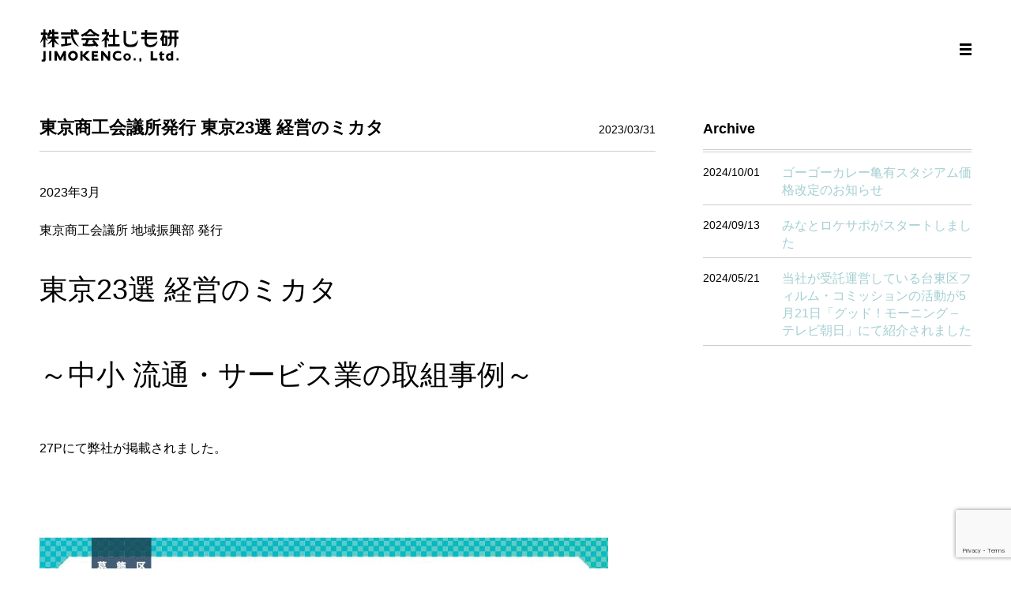

--- FILE ---
content_type: text/html; charset=UTF-8
request_url: https://www.jimoken.co.jp/keisai/
body_size: 8599
content:
<!doctype html>
<html lang="ja">
<head>
	<meta charset="UTF-8">

	<!-- 🎍ソースコードからあけましておめでとうございます、じも研です。🎍 -->

	<meta name="viewport" content="width=device-width, initial-scale=1">
	<meta name="format-detection" content="telephone=no">

	<title>東京商工会議所発行 東京23選 経営のミカタ &#8211; 株式会社 じも研</title>
<meta name='robots' content='max-image-preview:large' />
<script>console.log("%c\ud83c\udf8dConsole\u304b\u3089\u3042\u3051\u307e\u3057\u3066\u304a\u3081\u3067\u3068\u3046\u3054\u3056\u3044\u307e\u3059\u3001\u3058\u3082\u7814\u3067\u3059\u3002\ud83c\udf8d\n%c\u30a6\u30ef\u30b5\u306e\u845b\u98fe\u3067\u60c5\u5831\u767a\u4fe1\u4e2d: %chttps:\/\/katsushika.uwasa-no.com\/?welcome-console", 'color:blue; font-size: 24px;', 'color:red; font-size: 14px;', 'color:skyblue; font-size:14px; text-decoration:underline;');</script><link rel="alternate" type="application/rss+xml" title="株式会社 じも研 &raquo; フィード" href="https://www.jimoken.co.jp/feed/" />
<link rel="alternate" type="application/rss+xml" title="株式会社 じも研 &raquo; コメントフィード" href="https://www.jimoken.co.jp/comments/feed/" />
<link rel="alternate" type="application/rss+xml" title="株式会社 じも研 &raquo; 東京商工会議所発行 東京23選 経営のミカタ のコメントのフィード" href="https://www.jimoken.co.jp/keisai/feed/" />
<script type="text/javascript">
window._wpemojiSettings = {"baseUrl":"https:\/\/s.w.org\/images\/core\/emoji\/14.0.0\/72x72\/","ext":".png","svgUrl":"https:\/\/s.w.org\/images\/core\/emoji\/14.0.0\/svg\/","svgExt":".svg","source":{"concatemoji":"https:\/\/www.jimoken.co.jp\/wp-includes\/js\/wp-emoji-release.min.js?ver=6.1.9"}};
/*! This file is auto-generated */
!function(e,a,t){var n,r,o,i=a.createElement("canvas"),p=i.getContext&&i.getContext("2d");function s(e,t){var a=String.fromCharCode,e=(p.clearRect(0,0,i.width,i.height),p.fillText(a.apply(this,e),0,0),i.toDataURL());return p.clearRect(0,0,i.width,i.height),p.fillText(a.apply(this,t),0,0),e===i.toDataURL()}function c(e){var t=a.createElement("script");t.src=e,t.defer=t.type="text/javascript",a.getElementsByTagName("head")[0].appendChild(t)}for(o=Array("flag","emoji"),t.supports={everything:!0,everythingExceptFlag:!0},r=0;r<o.length;r++)t.supports[o[r]]=function(e){if(p&&p.fillText)switch(p.textBaseline="top",p.font="600 32px Arial",e){case"flag":return s([127987,65039,8205,9895,65039],[127987,65039,8203,9895,65039])?!1:!s([55356,56826,55356,56819],[55356,56826,8203,55356,56819])&&!s([55356,57332,56128,56423,56128,56418,56128,56421,56128,56430,56128,56423,56128,56447],[55356,57332,8203,56128,56423,8203,56128,56418,8203,56128,56421,8203,56128,56430,8203,56128,56423,8203,56128,56447]);case"emoji":return!s([129777,127995,8205,129778,127999],[129777,127995,8203,129778,127999])}return!1}(o[r]),t.supports.everything=t.supports.everything&&t.supports[o[r]],"flag"!==o[r]&&(t.supports.everythingExceptFlag=t.supports.everythingExceptFlag&&t.supports[o[r]]);t.supports.everythingExceptFlag=t.supports.everythingExceptFlag&&!t.supports.flag,t.DOMReady=!1,t.readyCallback=function(){t.DOMReady=!0},t.supports.everything||(n=function(){t.readyCallback()},a.addEventListener?(a.addEventListener("DOMContentLoaded",n,!1),e.addEventListener("load",n,!1)):(e.attachEvent("onload",n),a.attachEvent("onreadystatechange",function(){"complete"===a.readyState&&t.readyCallback()})),(e=t.source||{}).concatemoji?c(e.concatemoji):e.wpemoji&&e.twemoji&&(c(e.twemoji),c(e.wpemoji)))}(window,document,window._wpemojiSettings);
</script>
<style type="text/css">
img.wp-smiley,
img.emoji {
	display: inline !important;
	border: none !important;
	box-shadow: none !important;
	height: 1em !important;
	width: 1em !important;
	margin: 0 0.07em !important;
	vertical-align: -0.1em !important;
	background: none !important;
	padding: 0 !important;
}
</style>
	<link rel='stylesheet' id='wp-block-library-css' href='https://www.jimoken.co.jp/wp-includes/css/dist/block-library/style.min.css?ver=6.1.9' type='text/css' media='all' />
<link rel='stylesheet' id='classic-theme-styles-css' href='https://www.jimoken.co.jp/wp-includes/css/classic-themes.min.css?ver=1' type='text/css' media='all' />
<style id='global-styles-inline-css' type='text/css'>
body{--wp--preset--color--black: #000000;--wp--preset--color--cyan-bluish-gray: #abb8c3;--wp--preset--color--white: #ffffff;--wp--preset--color--pale-pink: #f78da7;--wp--preset--color--vivid-red: #cf2e2e;--wp--preset--color--luminous-vivid-orange: #ff6900;--wp--preset--color--luminous-vivid-amber: #fcb900;--wp--preset--color--light-green-cyan: #7bdcb5;--wp--preset--color--vivid-green-cyan: #00d084;--wp--preset--color--pale-cyan-blue: #8ed1fc;--wp--preset--color--vivid-cyan-blue: #0693e3;--wp--preset--color--vivid-purple: #9b51e0;--wp--preset--gradient--vivid-cyan-blue-to-vivid-purple: linear-gradient(135deg,rgba(6,147,227,1) 0%,rgb(155,81,224) 100%);--wp--preset--gradient--light-green-cyan-to-vivid-green-cyan: linear-gradient(135deg,rgb(122,220,180) 0%,rgb(0,208,130) 100%);--wp--preset--gradient--luminous-vivid-amber-to-luminous-vivid-orange: linear-gradient(135deg,rgba(252,185,0,1) 0%,rgba(255,105,0,1) 100%);--wp--preset--gradient--luminous-vivid-orange-to-vivid-red: linear-gradient(135deg,rgba(255,105,0,1) 0%,rgb(207,46,46) 100%);--wp--preset--gradient--very-light-gray-to-cyan-bluish-gray: linear-gradient(135deg,rgb(238,238,238) 0%,rgb(169,184,195) 100%);--wp--preset--gradient--cool-to-warm-spectrum: linear-gradient(135deg,rgb(74,234,220) 0%,rgb(151,120,209) 20%,rgb(207,42,186) 40%,rgb(238,44,130) 60%,rgb(251,105,98) 80%,rgb(254,248,76) 100%);--wp--preset--gradient--blush-light-purple: linear-gradient(135deg,rgb(255,206,236) 0%,rgb(152,150,240) 100%);--wp--preset--gradient--blush-bordeaux: linear-gradient(135deg,rgb(254,205,165) 0%,rgb(254,45,45) 50%,rgb(107,0,62) 100%);--wp--preset--gradient--luminous-dusk: linear-gradient(135deg,rgb(255,203,112) 0%,rgb(199,81,192) 50%,rgb(65,88,208) 100%);--wp--preset--gradient--pale-ocean: linear-gradient(135deg,rgb(255,245,203) 0%,rgb(182,227,212) 50%,rgb(51,167,181) 100%);--wp--preset--gradient--electric-grass: linear-gradient(135deg,rgb(202,248,128) 0%,rgb(113,206,126) 100%);--wp--preset--gradient--midnight: linear-gradient(135deg,rgb(2,3,129) 0%,rgb(40,116,252) 100%);--wp--preset--duotone--dark-grayscale: url('#wp-duotone-dark-grayscale');--wp--preset--duotone--grayscale: url('#wp-duotone-grayscale');--wp--preset--duotone--purple-yellow: url('#wp-duotone-purple-yellow');--wp--preset--duotone--blue-red: url('#wp-duotone-blue-red');--wp--preset--duotone--midnight: url('#wp-duotone-midnight');--wp--preset--duotone--magenta-yellow: url('#wp-duotone-magenta-yellow');--wp--preset--duotone--purple-green: url('#wp-duotone-purple-green');--wp--preset--duotone--blue-orange: url('#wp-duotone-blue-orange');--wp--preset--font-size--small: 13px;--wp--preset--font-size--medium: 20px;--wp--preset--font-size--large: 36px;--wp--preset--font-size--x-large: 42px;--wp--preset--spacing--20: 0.44rem;--wp--preset--spacing--30: 0.67rem;--wp--preset--spacing--40: 1rem;--wp--preset--spacing--50: 1.5rem;--wp--preset--spacing--60: 2.25rem;--wp--preset--spacing--70: 3.38rem;--wp--preset--spacing--80: 5.06rem;}:where(.is-layout-flex){gap: 0.5em;}body .is-layout-flow > .alignleft{float: left;margin-inline-start: 0;margin-inline-end: 2em;}body .is-layout-flow > .alignright{float: right;margin-inline-start: 2em;margin-inline-end: 0;}body .is-layout-flow > .aligncenter{margin-left: auto !important;margin-right: auto !important;}body .is-layout-constrained > .alignleft{float: left;margin-inline-start: 0;margin-inline-end: 2em;}body .is-layout-constrained > .alignright{float: right;margin-inline-start: 2em;margin-inline-end: 0;}body .is-layout-constrained > .aligncenter{margin-left: auto !important;margin-right: auto !important;}body .is-layout-constrained > :where(:not(.alignleft):not(.alignright):not(.alignfull)){max-width: var(--wp--style--global--content-size);margin-left: auto !important;margin-right: auto !important;}body .is-layout-constrained > .alignwide{max-width: var(--wp--style--global--wide-size);}body .is-layout-flex{display: flex;}body .is-layout-flex{flex-wrap: wrap;align-items: center;}body .is-layout-flex > *{margin: 0;}:where(.wp-block-columns.is-layout-flex){gap: 2em;}.has-black-color{color: var(--wp--preset--color--black) !important;}.has-cyan-bluish-gray-color{color: var(--wp--preset--color--cyan-bluish-gray) !important;}.has-white-color{color: var(--wp--preset--color--white) !important;}.has-pale-pink-color{color: var(--wp--preset--color--pale-pink) !important;}.has-vivid-red-color{color: var(--wp--preset--color--vivid-red) !important;}.has-luminous-vivid-orange-color{color: var(--wp--preset--color--luminous-vivid-orange) !important;}.has-luminous-vivid-amber-color{color: var(--wp--preset--color--luminous-vivid-amber) !important;}.has-light-green-cyan-color{color: var(--wp--preset--color--light-green-cyan) !important;}.has-vivid-green-cyan-color{color: var(--wp--preset--color--vivid-green-cyan) !important;}.has-pale-cyan-blue-color{color: var(--wp--preset--color--pale-cyan-blue) !important;}.has-vivid-cyan-blue-color{color: var(--wp--preset--color--vivid-cyan-blue) !important;}.has-vivid-purple-color{color: var(--wp--preset--color--vivid-purple) !important;}.has-black-background-color{background-color: var(--wp--preset--color--black) !important;}.has-cyan-bluish-gray-background-color{background-color: var(--wp--preset--color--cyan-bluish-gray) !important;}.has-white-background-color{background-color: var(--wp--preset--color--white) !important;}.has-pale-pink-background-color{background-color: var(--wp--preset--color--pale-pink) !important;}.has-vivid-red-background-color{background-color: var(--wp--preset--color--vivid-red) !important;}.has-luminous-vivid-orange-background-color{background-color: var(--wp--preset--color--luminous-vivid-orange) !important;}.has-luminous-vivid-amber-background-color{background-color: var(--wp--preset--color--luminous-vivid-amber) !important;}.has-light-green-cyan-background-color{background-color: var(--wp--preset--color--light-green-cyan) !important;}.has-vivid-green-cyan-background-color{background-color: var(--wp--preset--color--vivid-green-cyan) !important;}.has-pale-cyan-blue-background-color{background-color: var(--wp--preset--color--pale-cyan-blue) !important;}.has-vivid-cyan-blue-background-color{background-color: var(--wp--preset--color--vivid-cyan-blue) !important;}.has-vivid-purple-background-color{background-color: var(--wp--preset--color--vivid-purple) !important;}.has-black-border-color{border-color: var(--wp--preset--color--black) !important;}.has-cyan-bluish-gray-border-color{border-color: var(--wp--preset--color--cyan-bluish-gray) !important;}.has-white-border-color{border-color: var(--wp--preset--color--white) !important;}.has-pale-pink-border-color{border-color: var(--wp--preset--color--pale-pink) !important;}.has-vivid-red-border-color{border-color: var(--wp--preset--color--vivid-red) !important;}.has-luminous-vivid-orange-border-color{border-color: var(--wp--preset--color--luminous-vivid-orange) !important;}.has-luminous-vivid-amber-border-color{border-color: var(--wp--preset--color--luminous-vivid-amber) !important;}.has-light-green-cyan-border-color{border-color: var(--wp--preset--color--light-green-cyan) !important;}.has-vivid-green-cyan-border-color{border-color: var(--wp--preset--color--vivid-green-cyan) !important;}.has-pale-cyan-blue-border-color{border-color: var(--wp--preset--color--pale-cyan-blue) !important;}.has-vivid-cyan-blue-border-color{border-color: var(--wp--preset--color--vivid-cyan-blue) !important;}.has-vivid-purple-border-color{border-color: var(--wp--preset--color--vivid-purple) !important;}.has-vivid-cyan-blue-to-vivid-purple-gradient-background{background: var(--wp--preset--gradient--vivid-cyan-blue-to-vivid-purple) !important;}.has-light-green-cyan-to-vivid-green-cyan-gradient-background{background: var(--wp--preset--gradient--light-green-cyan-to-vivid-green-cyan) !important;}.has-luminous-vivid-amber-to-luminous-vivid-orange-gradient-background{background: var(--wp--preset--gradient--luminous-vivid-amber-to-luminous-vivid-orange) !important;}.has-luminous-vivid-orange-to-vivid-red-gradient-background{background: var(--wp--preset--gradient--luminous-vivid-orange-to-vivid-red) !important;}.has-very-light-gray-to-cyan-bluish-gray-gradient-background{background: var(--wp--preset--gradient--very-light-gray-to-cyan-bluish-gray) !important;}.has-cool-to-warm-spectrum-gradient-background{background: var(--wp--preset--gradient--cool-to-warm-spectrum) !important;}.has-blush-light-purple-gradient-background{background: var(--wp--preset--gradient--blush-light-purple) !important;}.has-blush-bordeaux-gradient-background{background: var(--wp--preset--gradient--blush-bordeaux) !important;}.has-luminous-dusk-gradient-background{background: var(--wp--preset--gradient--luminous-dusk) !important;}.has-pale-ocean-gradient-background{background: var(--wp--preset--gradient--pale-ocean) !important;}.has-electric-grass-gradient-background{background: var(--wp--preset--gradient--electric-grass) !important;}.has-midnight-gradient-background{background: var(--wp--preset--gradient--midnight) !important;}.has-small-font-size{font-size: var(--wp--preset--font-size--small) !important;}.has-medium-font-size{font-size: var(--wp--preset--font-size--medium) !important;}.has-large-font-size{font-size: var(--wp--preset--font-size--large) !important;}.has-x-large-font-size{font-size: var(--wp--preset--font-size--x-large) !important;}
.wp-block-navigation a:where(:not(.wp-element-button)){color: inherit;}
:where(.wp-block-columns.is-layout-flex){gap: 2em;}
.wp-block-pullquote{font-size: 1.5em;line-height: 1.6;}
</style>
<link rel='stylesheet' id='contact-form-7-css' href='https://www.jimoken.co.jp/wp-content/plugins/contact-form-7/includes/css/styles.css?ver=5.7.7' type='text/css' media='all' />
<link rel='stylesheet' id='base-style-css' href='https://www.jimoken.co.jp/wp-content/themes/jimoken/style.css?ver=20180725' type='text/css' media='all' />
<link rel='stylesheet' id='jimoken-style-css' href='https://www.jimoken.co.jp/wp-content/themes/jimoken/assets/css/jimoken.css?ver=20191028' type='text/css' media='all' />
<script type='text/javascript' src='https://www.jimoken.co.jp/wp-includes/js/jquery/jquery.min.js?ver=3.6.1' id='jquery-core-js'></script>
<script type='text/javascript' src='https://www.jimoken.co.jp/wp-includes/js/jquery/jquery-migrate.min.js?ver=3.3.2' id='jquery-migrate-js'></script>
<link rel="https://api.w.org/" href="https://www.jimoken.co.jp/wp-json/" /><link rel="alternate" type="application/json" href="https://www.jimoken.co.jp/wp-json/wp/v2/posts/4311" /><link rel="EditURI" type="application/rsd+xml" title="RSD" href="https://www.jimoken.co.jp/xmlrpc.php?rsd" />
<link rel="wlwmanifest" type="application/wlwmanifest+xml" href="https://www.jimoken.co.jp/wp-includes/wlwmanifest.xml" />
<meta name="generator" content="WordPress 6.1.9" />
<link rel="canonical" href="https://www.jimoken.co.jp/keisai/" />
<link rel='shortlink' href='https://www.jimoken.co.jp/?p=4311' />
<link rel="alternate" type="application/json+oembed" href="https://www.jimoken.co.jp/wp-json/oembed/1.0/embed?url=https%3A%2F%2Fwww.jimoken.co.jp%2Fkeisai%2F" />
<link rel="alternate" type="text/xml+oembed" href="https://www.jimoken.co.jp/wp-json/oembed/1.0/embed?url=https%3A%2F%2Fwww.jimoken.co.jp%2Fkeisai%2F&#038;format=xml" />
<link rel="pingback" href="https://www.jimoken.co.jp/xmlrpc.php"><link rel="icon" href="https://www.jimoken.co.jp/wp-content/uploads/2017/10/favicon.png" sizes="32x32" />
<link rel="icon" href="https://www.jimoken.co.jp/wp-content/uploads/2017/10/favicon.png" sizes="192x192" />
<link rel="apple-touch-icon" href="https://www.jimoken.co.jp/wp-content/uploads/2017/10/favicon.png" />
<meta name="msapplication-TileImage" content="https://www.jimoken.co.jp/wp-content/uploads/2017/10/favicon.png" />
	<!-- Global site tag (gtag.js) - Google Analytics -->
	<script async src="https://www.googletagmanager.com/gtag/js?id=UA-51513482-9"></script>
	<script>
		window.dataLayer = window.dataLayer || [];
		function gtag(){dataLayer.push(arguments);}
		gtag('js', new Date());
		gtag('config', 'UA-51513482-9');
	</script>
	<!-- Google tag (gtag.js) -->
	<script async src="https://www.googletagmanager.com/gtag/js?id=G-JB1EETVS85"></script>
	<script>
	  window.dataLayer = window.dataLayer || [];
	  function gtag(){dataLayer.push(arguments);}
	  gtag('js', new Date());

	  gtag('config', 'G-JB1EETVS85');
	</script>
</head>

<body class="post-template-default single single-post postid-4311 single-format-standard no-sidebar">
<div id="page" class="site">
	<a class="skip-link screen-reader-text" href="#content">Skip to content</a>

	<header id="masthead" class="site-header">
		<div class="header-bar-wrapper">
			<div class="header-bar">
				<div class="site-branding">
					<a href="https://www.jimoken.co.jp" class="site-logo">					<img src="https://www.jimoken.co.jp/wp-content/themes/jimoken/assets/images/logo.png" alt="株式会社じも研/Jimoken Co.,Ltd.">
					</a>
				</div><!-- .site-branding -->

				<div class="central-title"></div>

				<button class="menu-button hamburger-menu">
					<div class="hamburger-icon">
						<span class="hamburger-icon-line"></span>
						<span class="hamburger-icon-line"></span>
						<span class="hamburger-icon-line"></span>
					</div>
				</button>
			</div>
		</div>

		<nav id="site-navigation" class="main-navigation">
			<button class="menu-button close-menu">
				<div class="close-icon">
					<svg x="0px" y="0px" width="14px" height="14px" viewBox="0 0 10 10">
					<polygon fill="#ffffff" points="10,1.01 8.99,0 5,3.99 1.01,0 0,1.01 3.99,5 0,8.99 1.01,10 5,6.01 8.99,10 10,8.99 6.01,5 "></polygon>
					</svg>
				</div>
			</button>
						<ul class="global-menu">
				<li><a href="https://www.jimoken.co.jp/works/" title="製作事例">Works</a></li>
				<li><a href="https://www.jimoken.co.jp/company/" title="企業概要">Company</a></li>
				<li><a href="https://www.jimoken.co.jp/contact/" title="お問い合わせ">Contact</a></li>
				<li class="extra"><a href="https://www.jimoken.co.jp/recruit/" style="border-top: 1px solid #999;" title="採用情報">Recruit</a></li>
			</ul>
		</nav><!-- #site-navigation -->
	</header><!-- #masthead -->



	

	<div id="content" class="site-content">
<div class="multi-column clear wrap">
	<div id="primary" class="content-area">
		<main id="main" class="site-main">

		
<article id="post-4311" class="post-4311 post type-post status-publish format-standard hentry category-19 tag-21">
	<header class="entry-header">
		<h1 class="entry-title">東京商工会議所発行 東京23選 経営のミカタ</h1>		<div class="entry-meta">
			<span class="posted-on"><time class="entry-date published updated" datetime="2023-03-31T10:05:34+09:00">2023/03/31</time></span>		</div><!-- .entry-meta -->
			</header><!-- .entry-header -->


	<div class="entry-content">
		
<p>2023年3月</p>



<p>東京商工会議所 地域振興部 発行</p>



<p class="has-large-font-size">東京23選 経営のミカタ</p>



<p class="has-large-font-size">～中小 流通・サービス業の取組事例～</p>



<p>27Pにて弊社が掲載されました。</p>



<div style="height:61px" aria-hidden="true" class="wp-block-spacer"></div>



<figure class="wp-block-image size-full"><img decoding="async" width="720" height="1018" src="https://www.jimoken.co.jp/wp-content/uploads/2023/06/0027.jpg" alt="" class="wp-image-4312" srcset="https://www.jimoken.co.jp/wp-content/uploads/2023/06/0027.jpg 720w, https://www.jimoken.co.jp/wp-content/uploads/2023/06/0027-500x707.jpg 500w" sizes="(max-width: 720px) 100vw, 720px" /></figure>



<div style="height:33px" aria-hidden="true" class="wp-block-spacer"></div>



<p><a href="https://tokyo-cci.meclib.jp/cci01_ryutsuu23_01/book/index.html#target/page_no=27" target="_blank" rel="noreferrer noopener">https://tokyo-cci.meclib.jp/cci01_ryutsuu23_01/book/index.html#target/page_no=27</a></p>
	</div><!-- .entry-content -->

	
</article><!-- #post-4311 -->

			<div class="post-navigation">
				<div class="post-navigation-container">
					<span class="nav-previous-post"><a href="https://www.jimoken.co.jp/kvsm/" rel="prev">〈 前の記事</a></span>
					<span class="nav-post-list"><a href="https://www.jimoken.co.jp/information/">お知らせ一覧</a></span>
					<span class="nav-next-post"><a href="https://www.jimoken.co.jp/55curry/" rel="next">次の記事 〉</a></span>
				</div>
			</div>

		
		</main><!-- #main -->
	</div><!-- #primary -->

<div id="secondary">
	<aside class="widget-area">
		<section id="jimoken-recent-posts" class="widget widget_recent_entries">
				<h2 class="widget-title">Archive</h2>
	<ul class="info-list">
								<li>
				<span class="post-date">2024/10/01</span>
				<span class="post-title">
											<a href="https://www.jimoken.co.jp/%e3%82%b4%e3%83%bc%e3%82%b4%e3%83%bc%e3%82%ab%e3%83%ac%e3%83%bc%e4%ba%80%e6%9c%89%e3%82%b9%e3%82%bf%e3%82%b8%e3%82%a2%e3%83%a0%e4%be%a1%e6%a0%bc%e6%94%b9%e5%ae%9a%e3%81%ae%e3%81%8a%e7%9f%a5%e3%82%89/">ゴーゴーカレー亀有スタジアム価格改定のお知らせ</a>
									</span>
			</li>
								<li>
				<span class="post-date">2024/09/13</span>
				<span class="post-title">
											<a href="https://www.jimoken.co.jp/%e3%81%bf%e3%81%aa%e3%81%a8%e3%83%ad%e3%82%b1%e3%82%b5%e3%83%9d%e3%81%8c%e3%82%b9%e3%82%bf%e3%83%bc%e3%83%88%e3%81%97%e3%81%be%e3%81%97%e3%81%9f/">みなとロケサポがスタートしました</a>
									</span>
			</li>
								<li>
				<span class="post-date">2024/05/21</span>
				<span class="post-title">
											<a href="https://www.jimoken.co.jp/%e5%bd%93%e7%a4%be%e3%81%8c%e5%8f%97%e8%a8%97%e9%81%8b%e5%96%b6%e3%81%97%e3%81%a6%e3%81%84%e3%82%8b%e5%8f%b0%e6%9d%b1%e5%8c%ba%e3%83%95%e3%82%a3%e3%83%ab%e3%83%a0%e3%83%bb%e3%82%b3%e3%83%9f%e3%83%83/">当社が受託運営している台東区フィルム・コミッションの活動が5月21日「グッド！モーニング &#8211; テレビ朝日」にて紹介されました</a>
									</span>
			</li>
			</ul>
			</section>
	</aside>
</div><!-- #secondary -->
</div>
		<ul class="tool-menu">
			<li>
				<a href="tel:0358563674" title="じも研に電話">
					<span class="icon icon-tel">
						<svg width="26px" height="26px" viewBox="0 0 1900 2400" preserveAspectRatio="xMidYMid meet" fill="#ffffff">
							<path d="M475 2385 c-38 -7 -107 -23 -153 -35 -74 -21 -82 -25 -76 -44 16 -53 88 -194 128 -249 49 -70 169 -187 240 -236 l48 -33 39 17 c109 50 248 -59 434 -340 160 -239 258 -449 272 -574 7 -70 -14 -122 -59 -149 l-30 -17 5 -90 c11 -180 72 -326 191 -452 l73 -77 28 18 c46 30 177 166 233 241 61 82 61 88 27 238 -76 338 -237 698 -467 1042 -179 269 -358 476 -566 655 l-116 100 -91 -1 c-49 0 -121 -7 -160 -14z"/>
							<path d="M123 2259 c-28 -16 -67 -48 -87 -69 -32 -36 -36 -46 -36 -94 0 -76 59 -191 146 -285 90 -97 145 -125 244 -126 65 0 85 5 148 34 39 19 72 37 72 40 0 3 -17 16 -38 28 -139 80 -295 274 -354 440 -13 35 -27 63 -33 63 -5 0 -33 -14 -62 -31z"/>
							<path d="M1195 658 c-123 -73 -171 -151 -163 -265 8 -115 121 -322 202 -372 62 -38 186 -19 282 44 l25 16 -78 82 c-119 124 -183 263 -202 435 -5 46 -11 85 -12 86 -2 2 -26 -10 -54 -26z"/>
						</svg>
					</span>
				</a>
			</li>

			<li>
				<a href="https://www.jimoken.co.jp/contact/" title="じも研に問い合わせ">
					<span class="icon icon-mail">
						<svg width="26px" height="26px" viewBox="0 0 2600 1900" preserveAspectRatio="xMidYMid meet" fill="#ffffff">
							<path d="M0 950 l0 -950 1300 0 1300 0 0 950 0 950 -1300 0 -1300 0 0 -950z m2150 657 c-58 -56 -203 -196 -323 -311 l-217 -209 -94 91 c-111 107 -142 125 -216 125 -74 0 -105 -18 -216 -125 l-93 -90 -321 307 c-176 169 -320 309 -320 311 0 2 429 4 953 4 l952 0 -105 -103z m-1310 -656 c0 -8 -636 -621 -644 -621 -3 0 -6 282 -6 626 l0 625 325 -312 c179 -171 325 -315 325 -318z m1568 -308 l-3 -318 -323 310 c-177 170 -321 313 -319 318 1 5 146 147 322 316 l320 307 3 -307 c1 -169 1 -451 0 -626z m-514 -103 l359 -345 -476 -3 c-262 -1 -691 -1 -953 0 l-477 3 478 459 477 458 116 -114 c65 -63 279 -269 476 -458z"/>
						</svg>
					</span>
				</a>
			</li>

			<li>
				<a href="#" class="page-top-button" title="ページトップへ">
					<span class="icon icon-pagetop">
						<svg width="26px" height="26px" viewBox="0 0 2400 1700" preserveAspectRatio="xMidYMid meet" fill="#ffffff">
							<path d="M0 1695 c0 -6 1193 -1145 1200 -1145 3 0 276 258 605 572 l600 573 -138 3 -137 3 -461 -441 c-253 -242 -464 -440 -469 -440 -5 0 -216 198 -469 440 l-460 440 -136 0 c-74 0 -135 -2 -135 -5z"/>
							<path d="M50 90 l0 -90 1150 0 1150 0 0 90 0 90 -1150 0 -1150 0 0 -90z"/>
						</svg>
					</span>
				</a>
			</li>
		</ul>
	</div><!-- #content -->

	<footer id="colophon" class="site-footer">
		<div class="footer-container wrap">

			<div class="footer-banner">
				<ul>
					<li><a href="https://katsushika.uwasa-no.com" target="_blank"><img src="https://www.jimoken.co.jp/wp-content/themes/jimoken/assets/images/ban_uwakatsu.png" alt="ウワサの葛飾"></a></li>
					<li><a href="https://kameari-za.space" target="_blank"><img src="https://www.jimoken.co.jp/wp-content/themes/jimoken/assets/images/ban_kameariza.png" alt="カメアリ座"></a></li>
				</ul>
			</div>

			<div class="footer-info">
				<div class="footer-logo"><img src="https://www.jimoken.co.jp/wp-content/themes/jimoken/assets/images/footer_logo.png" alt="株式会社じも研 Jimoken Co., Ltd."></div>
				<div class="corp-info">
					〒125-0061<br>
					東京都葛飾区亀有5-33-4 浅野ビル2F<br>
					TEL 03-5856-3674<br>
					FAX 03-5856-3679<br>
					<a href="https://www.jimoken.co.jp/wp-content/themes/jimoken/assets/pdf/privacypolicy.pdf?v=1.1" target="_blank">個人情報保護方針、個人情報に関する公表事項について</a>
				</div>
				<p class="copyright">&copy; 2018 JIMOKEN Co., Ltd.</p>
			</div><!-- .footer-info -->
		</div>
	</footer><!-- #colophon -->
</div><!-- #page -->

<script type='text/javascript' src='https://www.jimoken.co.jp/wp-content/plugins/contact-form-7/includes/swv/js/index.js?ver=5.7.7' id='swv-js'></script>
<script type='text/javascript' id='contact-form-7-js-extra'>
/* <![CDATA[ */
var wpcf7 = {"api":{"root":"https:\/\/www.jimoken.co.jp\/wp-json\/","namespace":"contact-form-7\/v1"}};
/* ]]> */
</script>
<script type='text/javascript' src='https://www.jimoken.co.jp/wp-content/plugins/contact-form-7/includes/js/index.js?ver=5.7.7' id='contact-form-7-js'></script>
<script type='text/javascript' src='https://www.jimoken.co.jp/wp-content/themes/jimoken/assets/js/script.js?ver=20181122' id='jimoken-script-js'></script>
<script type='text/javascript' src='https://www.jimoken.co.jp/wp-content/themes/jimoken/assets/js/skip-link-focus-fix.js?ver=20151215' id='jimoken-skip-link-focus-fix-js'></script>
<script type='text/javascript' src='https://www.jimoken.co.jp/wp-includes/js/comment-reply.min.js?ver=6.1.9' id='comment-reply-js'></script>
<script type='text/javascript' src='https://www.google.com/recaptcha/api.js?render=6LfDy5cUAAAAAAP9EHHvBQOvAzaMO4JFbArUGP_w&#038;ver=3.0' id='google-recaptcha-js'></script>
<script type='text/javascript' src='https://www.jimoken.co.jp/wp-includes/js/dist/vendor/regenerator-runtime.min.js?ver=0.13.9' id='regenerator-runtime-js'></script>
<script type='text/javascript' src='https://www.jimoken.co.jp/wp-includes/js/dist/vendor/wp-polyfill.min.js?ver=3.15.0' id='wp-polyfill-js'></script>
<script type='text/javascript' id='wpcf7-recaptcha-js-extra'>
/* <![CDATA[ */
var wpcf7_recaptcha = {"sitekey":"6LfDy5cUAAAAAAP9EHHvBQOvAzaMO4JFbArUGP_w","actions":{"homepage":"homepage","contactform":"contactform"}};
/* ]]> */
</script>
<script type='text/javascript' src='https://www.jimoken.co.jp/wp-content/plugins/contact-form-7/modules/recaptcha/index.js?ver=5.7.7' id='wpcf7-recaptcha-js'></script>

</body>
</html>


--- FILE ---
content_type: text/html; charset=utf-8
request_url: https://www.google.com/recaptcha/api2/anchor?ar=1&k=6LfDy5cUAAAAAAP9EHHvBQOvAzaMO4JFbArUGP_w&co=aHR0cHM6Ly93d3cuamltb2tlbi5jby5qcDo0NDM.&hl=en&v=N67nZn4AqZkNcbeMu4prBgzg&size=invisible&anchor-ms=20000&execute-ms=30000&cb=mrzcxhor38tk
body_size: 48714
content:
<!DOCTYPE HTML><html dir="ltr" lang="en"><head><meta http-equiv="Content-Type" content="text/html; charset=UTF-8">
<meta http-equiv="X-UA-Compatible" content="IE=edge">
<title>reCAPTCHA</title>
<style type="text/css">
/* cyrillic-ext */
@font-face {
  font-family: 'Roboto';
  font-style: normal;
  font-weight: 400;
  font-stretch: 100%;
  src: url(//fonts.gstatic.com/s/roboto/v48/KFO7CnqEu92Fr1ME7kSn66aGLdTylUAMa3GUBHMdazTgWw.woff2) format('woff2');
  unicode-range: U+0460-052F, U+1C80-1C8A, U+20B4, U+2DE0-2DFF, U+A640-A69F, U+FE2E-FE2F;
}
/* cyrillic */
@font-face {
  font-family: 'Roboto';
  font-style: normal;
  font-weight: 400;
  font-stretch: 100%;
  src: url(//fonts.gstatic.com/s/roboto/v48/KFO7CnqEu92Fr1ME7kSn66aGLdTylUAMa3iUBHMdazTgWw.woff2) format('woff2');
  unicode-range: U+0301, U+0400-045F, U+0490-0491, U+04B0-04B1, U+2116;
}
/* greek-ext */
@font-face {
  font-family: 'Roboto';
  font-style: normal;
  font-weight: 400;
  font-stretch: 100%;
  src: url(//fonts.gstatic.com/s/roboto/v48/KFO7CnqEu92Fr1ME7kSn66aGLdTylUAMa3CUBHMdazTgWw.woff2) format('woff2');
  unicode-range: U+1F00-1FFF;
}
/* greek */
@font-face {
  font-family: 'Roboto';
  font-style: normal;
  font-weight: 400;
  font-stretch: 100%;
  src: url(//fonts.gstatic.com/s/roboto/v48/KFO7CnqEu92Fr1ME7kSn66aGLdTylUAMa3-UBHMdazTgWw.woff2) format('woff2');
  unicode-range: U+0370-0377, U+037A-037F, U+0384-038A, U+038C, U+038E-03A1, U+03A3-03FF;
}
/* math */
@font-face {
  font-family: 'Roboto';
  font-style: normal;
  font-weight: 400;
  font-stretch: 100%;
  src: url(//fonts.gstatic.com/s/roboto/v48/KFO7CnqEu92Fr1ME7kSn66aGLdTylUAMawCUBHMdazTgWw.woff2) format('woff2');
  unicode-range: U+0302-0303, U+0305, U+0307-0308, U+0310, U+0312, U+0315, U+031A, U+0326-0327, U+032C, U+032F-0330, U+0332-0333, U+0338, U+033A, U+0346, U+034D, U+0391-03A1, U+03A3-03A9, U+03B1-03C9, U+03D1, U+03D5-03D6, U+03F0-03F1, U+03F4-03F5, U+2016-2017, U+2034-2038, U+203C, U+2040, U+2043, U+2047, U+2050, U+2057, U+205F, U+2070-2071, U+2074-208E, U+2090-209C, U+20D0-20DC, U+20E1, U+20E5-20EF, U+2100-2112, U+2114-2115, U+2117-2121, U+2123-214F, U+2190, U+2192, U+2194-21AE, U+21B0-21E5, U+21F1-21F2, U+21F4-2211, U+2213-2214, U+2216-22FF, U+2308-230B, U+2310, U+2319, U+231C-2321, U+2336-237A, U+237C, U+2395, U+239B-23B7, U+23D0, U+23DC-23E1, U+2474-2475, U+25AF, U+25B3, U+25B7, U+25BD, U+25C1, U+25CA, U+25CC, U+25FB, U+266D-266F, U+27C0-27FF, U+2900-2AFF, U+2B0E-2B11, U+2B30-2B4C, U+2BFE, U+3030, U+FF5B, U+FF5D, U+1D400-1D7FF, U+1EE00-1EEFF;
}
/* symbols */
@font-face {
  font-family: 'Roboto';
  font-style: normal;
  font-weight: 400;
  font-stretch: 100%;
  src: url(//fonts.gstatic.com/s/roboto/v48/KFO7CnqEu92Fr1ME7kSn66aGLdTylUAMaxKUBHMdazTgWw.woff2) format('woff2');
  unicode-range: U+0001-000C, U+000E-001F, U+007F-009F, U+20DD-20E0, U+20E2-20E4, U+2150-218F, U+2190, U+2192, U+2194-2199, U+21AF, U+21E6-21F0, U+21F3, U+2218-2219, U+2299, U+22C4-22C6, U+2300-243F, U+2440-244A, U+2460-24FF, U+25A0-27BF, U+2800-28FF, U+2921-2922, U+2981, U+29BF, U+29EB, U+2B00-2BFF, U+4DC0-4DFF, U+FFF9-FFFB, U+10140-1018E, U+10190-1019C, U+101A0, U+101D0-101FD, U+102E0-102FB, U+10E60-10E7E, U+1D2C0-1D2D3, U+1D2E0-1D37F, U+1F000-1F0FF, U+1F100-1F1AD, U+1F1E6-1F1FF, U+1F30D-1F30F, U+1F315, U+1F31C, U+1F31E, U+1F320-1F32C, U+1F336, U+1F378, U+1F37D, U+1F382, U+1F393-1F39F, U+1F3A7-1F3A8, U+1F3AC-1F3AF, U+1F3C2, U+1F3C4-1F3C6, U+1F3CA-1F3CE, U+1F3D4-1F3E0, U+1F3ED, U+1F3F1-1F3F3, U+1F3F5-1F3F7, U+1F408, U+1F415, U+1F41F, U+1F426, U+1F43F, U+1F441-1F442, U+1F444, U+1F446-1F449, U+1F44C-1F44E, U+1F453, U+1F46A, U+1F47D, U+1F4A3, U+1F4B0, U+1F4B3, U+1F4B9, U+1F4BB, U+1F4BF, U+1F4C8-1F4CB, U+1F4D6, U+1F4DA, U+1F4DF, U+1F4E3-1F4E6, U+1F4EA-1F4ED, U+1F4F7, U+1F4F9-1F4FB, U+1F4FD-1F4FE, U+1F503, U+1F507-1F50B, U+1F50D, U+1F512-1F513, U+1F53E-1F54A, U+1F54F-1F5FA, U+1F610, U+1F650-1F67F, U+1F687, U+1F68D, U+1F691, U+1F694, U+1F698, U+1F6AD, U+1F6B2, U+1F6B9-1F6BA, U+1F6BC, U+1F6C6-1F6CF, U+1F6D3-1F6D7, U+1F6E0-1F6EA, U+1F6F0-1F6F3, U+1F6F7-1F6FC, U+1F700-1F7FF, U+1F800-1F80B, U+1F810-1F847, U+1F850-1F859, U+1F860-1F887, U+1F890-1F8AD, U+1F8B0-1F8BB, U+1F8C0-1F8C1, U+1F900-1F90B, U+1F93B, U+1F946, U+1F984, U+1F996, U+1F9E9, U+1FA00-1FA6F, U+1FA70-1FA7C, U+1FA80-1FA89, U+1FA8F-1FAC6, U+1FACE-1FADC, U+1FADF-1FAE9, U+1FAF0-1FAF8, U+1FB00-1FBFF;
}
/* vietnamese */
@font-face {
  font-family: 'Roboto';
  font-style: normal;
  font-weight: 400;
  font-stretch: 100%;
  src: url(//fonts.gstatic.com/s/roboto/v48/KFO7CnqEu92Fr1ME7kSn66aGLdTylUAMa3OUBHMdazTgWw.woff2) format('woff2');
  unicode-range: U+0102-0103, U+0110-0111, U+0128-0129, U+0168-0169, U+01A0-01A1, U+01AF-01B0, U+0300-0301, U+0303-0304, U+0308-0309, U+0323, U+0329, U+1EA0-1EF9, U+20AB;
}
/* latin-ext */
@font-face {
  font-family: 'Roboto';
  font-style: normal;
  font-weight: 400;
  font-stretch: 100%;
  src: url(//fonts.gstatic.com/s/roboto/v48/KFO7CnqEu92Fr1ME7kSn66aGLdTylUAMa3KUBHMdazTgWw.woff2) format('woff2');
  unicode-range: U+0100-02BA, U+02BD-02C5, U+02C7-02CC, U+02CE-02D7, U+02DD-02FF, U+0304, U+0308, U+0329, U+1D00-1DBF, U+1E00-1E9F, U+1EF2-1EFF, U+2020, U+20A0-20AB, U+20AD-20C0, U+2113, U+2C60-2C7F, U+A720-A7FF;
}
/* latin */
@font-face {
  font-family: 'Roboto';
  font-style: normal;
  font-weight: 400;
  font-stretch: 100%;
  src: url(//fonts.gstatic.com/s/roboto/v48/KFO7CnqEu92Fr1ME7kSn66aGLdTylUAMa3yUBHMdazQ.woff2) format('woff2');
  unicode-range: U+0000-00FF, U+0131, U+0152-0153, U+02BB-02BC, U+02C6, U+02DA, U+02DC, U+0304, U+0308, U+0329, U+2000-206F, U+20AC, U+2122, U+2191, U+2193, U+2212, U+2215, U+FEFF, U+FFFD;
}
/* cyrillic-ext */
@font-face {
  font-family: 'Roboto';
  font-style: normal;
  font-weight: 500;
  font-stretch: 100%;
  src: url(//fonts.gstatic.com/s/roboto/v48/KFO7CnqEu92Fr1ME7kSn66aGLdTylUAMa3GUBHMdazTgWw.woff2) format('woff2');
  unicode-range: U+0460-052F, U+1C80-1C8A, U+20B4, U+2DE0-2DFF, U+A640-A69F, U+FE2E-FE2F;
}
/* cyrillic */
@font-face {
  font-family: 'Roboto';
  font-style: normal;
  font-weight: 500;
  font-stretch: 100%;
  src: url(//fonts.gstatic.com/s/roboto/v48/KFO7CnqEu92Fr1ME7kSn66aGLdTylUAMa3iUBHMdazTgWw.woff2) format('woff2');
  unicode-range: U+0301, U+0400-045F, U+0490-0491, U+04B0-04B1, U+2116;
}
/* greek-ext */
@font-face {
  font-family: 'Roboto';
  font-style: normal;
  font-weight: 500;
  font-stretch: 100%;
  src: url(//fonts.gstatic.com/s/roboto/v48/KFO7CnqEu92Fr1ME7kSn66aGLdTylUAMa3CUBHMdazTgWw.woff2) format('woff2');
  unicode-range: U+1F00-1FFF;
}
/* greek */
@font-face {
  font-family: 'Roboto';
  font-style: normal;
  font-weight: 500;
  font-stretch: 100%;
  src: url(//fonts.gstatic.com/s/roboto/v48/KFO7CnqEu92Fr1ME7kSn66aGLdTylUAMa3-UBHMdazTgWw.woff2) format('woff2');
  unicode-range: U+0370-0377, U+037A-037F, U+0384-038A, U+038C, U+038E-03A1, U+03A3-03FF;
}
/* math */
@font-face {
  font-family: 'Roboto';
  font-style: normal;
  font-weight: 500;
  font-stretch: 100%;
  src: url(//fonts.gstatic.com/s/roboto/v48/KFO7CnqEu92Fr1ME7kSn66aGLdTylUAMawCUBHMdazTgWw.woff2) format('woff2');
  unicode-range: U+0302-0303, U+0305, U+0307-0308, U+0310, U+0312, U+0315, U+031A, U+0326-0327, U+032C, U+032F-0330, U+0332-0333, U+0338, U+033A, U+0346, U+034D, U+0391-03A1, U+03A3-03A9, U+03B1-03C9, U+03D1, U+03D5-03D6, U+03F0-03F1, U+03F4-03F5, U+2016-2017, U+2034-2038, U+203C, U+2040, U+2043, U+2047, U+2050, U+2057, U+205F, U+2070-2071, U+2074-208E, U+2090-209C, U+20D0-20DC, U+20E1, U+20E5-20EF, U+2100-2112, U+2114-2115, U+2117-2121, U+2123-214F, U+2190, U+2192, U+2194-21AE, U+21B0-21E5, U+21F1-21F2, U+21F4-2211, U+2213-2214, U+2216-22FF, U+2308-230B, U+2310, U+2319, U+231C-2321, U+2336-237A, U+237C, U+2395, U+239B-23B7, U+23D0, U+23DC-23E1, U+2474-2475, U+25AF, U+25B3, U+25B7, U+25BD, U+25C1, U+25CA, U+25CC, U+25FB, U+266D-266F, U+27C0-27FF, U+2900-2AFF, U+2B0E-2B11, U+2B30-2B4C, U+2BFE, U+3030, U+FF5B, U+FF5D, U+1D400-1D7FF, U+1EE00-1EEFF;
}
/* symbols */
@font-face {
  font-family: 'Roboto';
  font-style: normal;
  font-weight: 500;
  font-stretch: 100%;
  src: url(//fonts.gstatic.com/s/roboto/v48/KFO7CnqEu92Fr1ME7kSn66aGLdTylUAMaxKUBHMdazTgWw.woff2) format('woff2');
  unicode-range: U+0001-000C, U+000E-001F, U+007F-009F, U+20DD-20E0, U+20E2-20E4, U+2150-218F, U+2190, U+2192, U+2194-2199, U+21AF, U+21E6-21F0, U+21F3, U+2218-2219, U+2299, U+22C4-22C6, U+2300-243F, U+2440-244A, U+2460-24FF, U+25A0-27BF, U+2800-28FF, U+2921-2922, U+2981, U+29BF, U+29EB, U+2B00-2BFF, U+4DC0-4DFF, U+FFF9-FFFB, U+10140-1018E, U+10190-1019C, U+101A0, U+101D0-101FD, U+102E0-102FB, U+10E60-10E7E, U+1D2C0-1D2D3, U+1D2E0-1D37F, U+1F000-1F0FF, U+1F100-1F1AD, U+1F1E6-1F1FF, U+1F30D-1F30F, U+1F315, U+1F31C, U+1F31E, U+1F320-1F32C, U+1F336, U+1F378, U+1F37D, U+1F382, U+1F393-1F39F, U+1F3A7-1F3A8, U+1F3AC-1F3AF, U+1F3C2, U+1F3C4-1F3C6, U+1F3CA-1F3CE, U+1F3D4-1F3E0, U+1F3ED, U+1F3F1-1F3F3, U+1F3F5-1F3F7, U+1F408, U+1F415, U+1F41F, U+1F426, U+1F43F, U+1F441-1F442, U+1F444, U+1F446-1F449, U+1F44C-1F44E, U+1F453, U+1F46A, U+1F47D, U+1F4A3, U+1F4B0, U+1F4B3, U+1F4B9, U+1F4BB, U+1F4BF, U+1F4C8-1F4CB, U+1F4D6, U+1F4DA, U+1F4DF, U+1F4E3-1F4E6, U+1F4EA-1F4ED, U+1F4F7, U+1F4F9-1F4FB, U+1F4FD-1F4FE, U+1F503, U+1F507-1F50B, U+1F50D, U+1F512-1F513, U+1F53E-1F54A, U+1F54F-1F5FA, U+1F610, U+1F650-1F67F, U+1F687, U+1F68D, U+1F691, U+1F694, U+1F698, U+1F6AD, U+1F6B2, U+1F6B9-1F6BA, U+1F6BC, U+1F6C6-1F6CF, U+1F6D3-1F6D7, U+1F6E0-1F6EA, U+1F6F0-1F6F3, U+1F6F7-1F6FC, U+1F700-1F7FF, U+1F800-1F80B, U+1F810-1F847, U+1F850-1F859, U+1F860-1F887, U+1F890-1F8AD, U+1F8B0-1F8BB, U+1F8C0-1F8C1, U+1F900-1F90B, U+1F93B, U+1F946, U+1F984, U+1F996, U+1F9E9, U+1FA00-1FA6F, U+1FA70-1FA7C, U+1FA80-1FA89, U+1FA8F-1FAC6, U+1FACE-1FADC, U+1FADF-1FAE9, U+1FAF0-1FAF8, U+1FB00-1FBFF;
}
/* vietnamese */
@font-face {
  font-family: 'Roboto';
  font-style: normal;
  font-weight: 500;
  font-stretch: 100%;
  src: url(//fonts.gstatic.com/s/roboto/v48/KFO7CnqEu92Fr1ME7kSn66aGLdTylUAMa3OUBHMdazTgWw.woff2) format('woff2');
  unicode-range: U+0102-0103, U+0110-0111, U+0128-0129, U+0168-0169, U+01A0-01A1, U+01AF-01B0, U+0300-0301, U+0303-0304, U+0308-0309, U+0323, U+0329, U+1EA0-1EF9, U+20AB;
}
/* latin-ext */
@font-face {
  font-family: 'Roboto';
  font-style: normal;
  font-weight: 500;
  font-stretch: 100%;
  src: url(//fonts.gstatic.com/s/roboto/v48/KFO7CnqEu92Fr1ME7kSn66aGLdTylUAMa3KUBHMdazTgWw.woff2) format('woff2');
  unicode-range: U+0100-02BA, U+02BD-02C5, U+02C7-02CC, U+02CE-02D7, U+02DD-02FF, U+0304, U+0308, U+0329, U+1D00-1DBF, U+1E00-1E9F, U+1EF2-1EFF, U+2020, U+20A0-20AB, U+20AD-20C0, U+2113, U+2C60-2C7F, U+A720-A7FF;
}
/* latin */
@font-face {
  font-family: 'Roboto';
  font-style: normal;
  font-weight: 500;
  font-stretch: 100%;
  src: url(//fonts.gstatic.com/s/roboto/v48/KFO7CnqEu92Fr1ME7kSn66aGLdTylUAMa3yUBHMdazQ.woff2) format('woff2');
  unicode-range: U+0000-00FF, U+0131, U+0152-0153, U+02BB-02BC, U+02C6, U+02DA, U+02DC, U+0304, U+0308, U+0329, U+2000-206F, U+20AC, U+2122, U+2191, U+2193, U+2212, U+2215, U+FEFF, U+FFFD;
}
/* cyrillic-ext */
@font-face {
  font-family: 'Roboto';
  font-style: normal;
  font-weight: 900;
  font-stretch: 100%;
  src: url(//fonts.gstatic.com/s/roboto/v48/KFO7CnqEu92Fr1ME7kSn66aGLdTylUAMa3GUBHMdazTgWw.woff2) format('woff2');
  unicode-range: U+0460-052F, U+1C80-1C8A, U+20B4, U+2DE0-2DFF, U+A640-A69F, U+FE2E-FE2F;
}
/* cyrillic */
@font-face {
  font-family: 'Roboto';
  font-style: normal;
  font-weight: 900;
  font-stretch: 100%;
  src: url(//fonts.gstatic.com/s/roboto/v48/KFO7CnqEu92Fr1ME7kSn66aGLdTylUAMa3iUBHMdazTgWw.woff2) format('woff2');
  unicode-range: U+0301, U+0400-045F, U+0490-0491, U+04B0-04B1, U+2116;
}
/* greek-ext */
@font-face {
  font-family: 'Roboto';
  font-style: normal;
  font-weight: 900;
  font-stretch: 100%;
  src: url(//fonts.gstatic.com/s/roboto/v48/KFO7CnqEu92Fr1ME7kSn66aGLdTylUAMa3CUBHMdazTgWw.woff2) format('woff2');
  unicode-range: U+1F00-1FFF;
}
/* greek */
@font-face {
  font-family: 'Roboto';
  font-style: normal;
  font-weight: 900;
  font-stretch: 100%;
  src: url(//fonts.gstatic.com/s/roboto/v48/KFO7CnqEu92Fr1ME7kSn66aGLdTylUAMa3-UBHMdazTgWw.woff2) format('woff2');
  unicode-range: U+0370-0377, U+037A-037F, U+0384-038A, U+038C, U+038E-03A1, U+03A3-03FF;
}
/* math */
@font-face {
  font-family: 'Roboto';
  font-style: normal;
  font-weight: 900;
  font-stretch: 100%;
  src: url(//fonts.gstatic.com/s/roboto/v48/KFO7CnqEu92Fr1ME7kSn66aGLdTylUAMawCUBHMdazTgWw.woff2) format('woff2');
  unicode-range: U+0302-0303, U+0305, U+0307-0308, U+0310, U+0312, U+0315, U+031A, U+0326-0327, U+032C, U+032F-0330, U+0332-0333, U+0338, U+033A, U+0346, U+034D, U+0391-03A1, U+03A3-03A9, U+03B1-03C9, U+03D1, U+03D5-03D6, U+03F0-03F1, U+03F4-03F5, U+2016-2017, U+2034-2038, U+203C, U+2040, U+2043, U+2047, U+2050, U+2057, U+205F, U+2070-2071, U+2074-208E, U+2090-209C, U+20D0-20DC, U+20E1, U+20E5-20EF, U+2100-2112, U+2114-2115, U+2117-2121, U+2123-214F, U+2190, U+2192, U+2194-21AE, U+21B0-21E5, U+21F1-21F2, U+21F4-2211, U+2213-2214, U+2216-22FF, U+2308-230B, U+2310, U+2319, U+231C-2321, U+2336-237A, U+237C, U+2395, U+239B-23B7, U+23D0, U+23DC-23E1, U+2474-2475, U+25AF, U+25B3, U+25B7, U+25BD, U+25C1, U+25CA, U+25CC, U+25FB, U+266D-266F, U+27C0-27FF, U+2900-2AFF, U+2B0E-2B11, U+2B30-2B4C, U+2BFE, U+3030, U+FF5B, U+FF5D, U+1D400-1D7FF, U+1EE00-1EEFF;
}
/* symbols */
@font-face {
  font-family: 'Roboto';
  font-style: normal;
  font-weight: 900;
  font-stretch: 100%;
  src: url(//fonts.gstatic.com/s/roboto/v48/KFO7CnqEu92Fr1ME7kSn66aGLdTylUAMaxKUBHMdazTgWw.woff2) format('woff2');
  unicode-range: U+0001-000C, U+000E-001F, U+007F-009F, U+20DD-20E0, U+20E2-20E4, U+2150-218F, U+2190, U+2192, U+2194-2199, U+21AF, U+21E6-21F0, U+21F3, U+2218-2219, U+2299, U+22C4-22C6, U+2300-243F, U+2440-244A, U+2460-24FF, U+25A0-27BF, U+2800-28FF, U+2921-2922, U+2981, U+29BF, U+29EB, U+2B00-2BFF, U+4DC0-4DFF, U+FFF9-FFFB, U+10140-1018E, U+10190-1019C, U+101A0, U+101D0-101FD, U+102E0-102FB, U+10E60-10E7E, U+1D2C0-1D2D3, U+1D2E0-1D37F, U+1F000-1F0FF, U+1F100-1F1AD, U+1F1E6-1F1FF, U+1F30D-1F30F, U+1F315, U+1F31C, U+1F31E, U+1F320-1F32C, U+1F336, U+1F378, U+1F37D, U+1F382, U+1F393-1F39F, U+1F3A7-1F3A8, U+1F3AC-1F3AF, U+1F3C2, U+1F3C4-1F3C6, U+1F3CA-1F3CE, U+1F3D4-1F3E0, U+1F3ED, U+1F3F1-1F3F3, U+1F3F5-1F3F7, U+1F408, U+1F415, U+1F41F, U+1F426, U+1F43F, U+1F441-1F442, U+1F444, U+1F446-1F449, U+1F44C-1F44E, U+1F453, U+1F46A, U+1F47D, U+1F4A3, U+1F4B0, U+1F4B3, U+1F4B9, U+1F4BB, U+1F4BF, U+1F4C8-1F4CB, U+1F4D6, U+1F4DA, U+1F4DF, U+1F4E3-1F4E6, U+1F4EA-1F4ED, U+1F4F7, U+1F4F9-1F4FB, U+1F4FD-1F4FE, U+1F503, U+1F507-1F50B, U+1F50D, U+1F512-1F513, U+1F53E-1F54A, U+1F54F-1F5FA, U+1F610, U+1F650-1F67F, U+1F687, U+1F68D, U+1F691, U+1F694, U+1F698, U+1F6AD, U+1F6B2, U+1F6B9-1F6BA, U+1F6BC, U+1F6C6-1F6CF, U+1F6D3-1F6D7, U+1F6E0-1F6EA, U+1F6F0-1F6F3, U+1F6F7-1F6FC, U+1F700-1F7FF, U+1F800-1F80B, U+1F810-1F847, U+1F850-1F859, U+1F860-1F887, U+1F890-1F8AD, U+1F8B0-1F8BB, U+1F8C0-1F8C1, U+1F900-1F90B, U+1F93B, U+1F946, U+1F984, U+1F996, U+1F9E9, U+1FA00-1FA6F, U+1FA70-1FA7C, U+1FA80-1FA89, U+1FA8F-1FAC6, U+1FACE-1FADC, U+1FADF-1FAE9, U+1FAF0-1FAF8, U+1FB00-1FBFF;
}
/* vietnamese */
@font-face {
  font-family: 'Roboto';
  font-style: normal;
  font-weight: 900;
  font-stretch: 100%;
  src: url(//fonts.gstatic.com/s/roboto/v48/KFO7CnqEu92Fr1ME7kSn66aGLdTylUAMa3OUBHMdazTgWw.woff2) format('woff2');
  unicode-range: U+0102-0103, U+0110-0111, U+0128-0129, U+0168-0169, U+01A0-01A1, U+01AF-01B0, U+0300-0301, U+0303-0304, U+0308-0309, U+0323, U+0329, U+1EA0-1EF9, U+20AB;
}
/* latin-ext */
@font-face {
  font-family: 'Roboto';
  font-style: normal;
  font-weight: 900;
  font-stretch: 100%;
  src: url(//fonts.gstatic.com/s/roboto/v48/KFO7CnqEu92Fr1ME7kSn66aGLdTylUAMa3KUBHMdazTgWw.woff2) format('woff2');
  unicode-range: U+0100-02BA, U+02BD-02C5, U+02C7-02CC, U+02CE-02D7, U+02DD-02FF, U+0304, U+0308, U+0329, U+1D00-1DBF, U+1E00-1E9F, U+1EF2-1EFF, U+2020, U+20A0-20AB, U+20AD-20C0, U+2113, U+2C60-2C7F, U+A720-A7FF;
}
/* latin */
@font-face {
  font-family: 'Roboto';
  font-style: normal;
  font-weight: 900;
  font-stretch: 100%;
  src: url(//fonts.gstatic.com/s/roboto/v48/KFO7CnqEu92Fr1ME7kSn66aGLdTylUAMa3yUBHMdazQ.woff2) format('woff2');
  unicode-range: U+0000-00FF, U+0131, U+0152-0153, U+02BB-02BC, U+02C6, U+02DA, U+02DC, U+0304, U+0308, U+0329, U+2000-206F, U+20AC, U+2122, U+2191, U+2193, U+2212, U+2215, U+FEFF, U+FFFD;
}

</style>
<link rel="stylesheet" type="text/css" href="https://www.gstatic.com/recaptcha/releases/N67nZn4AqZkNcbeMu4prBgzg/styles__ltr.css">
<script nonce="SuRG-LXHc9aCC8Esjuls7g" type="text/javascript">window['__recaptcha_api'] = 'https://www.google.com/recaptcha/api2/';</script>
<script type="text/javascript" src="https://www.gstatic.com/recaptcha/releases/N67nZn4AqZkNcbeMu4prBgzg/recaptcha__en.js" nonce="SuRG-LXHc9aCC8Esjuls7g">
      
    </script></head>
<body><div id="rc-anchor-alert" class="rc-anchor-alert"></div>
<input type="hidden" id="recaptcha-token" value="[base64]">
<script type="text/javascript" nonce="SuRG-LXHc9aCC8Esjuls7g">
      recaptcha.anchor.Main.init("[\x22ainput\x22,[\x22bgdata\x22,\x22\x22,\[base64]/[base64]/[base64]/bmV3IHJbeF0oY1swXSk6RT09Mj9uZXcgclt4XShjWzBdLGNbMV0pOkU9PTM/bmV3IHJbeF0oY1swXSxjWzFdLGNbMl0pOkU9PTQ/[base64]/[base64]/[base64]/[base64]/[base64]/[base64]/[base64]/[base64]\x22,\[base64]\\u003d\\u003d\x22,\[base64]/fcKMw6JMwrzDqggpwoDCq1zCi0zCrEhfwpXCqsKew7fCtgMZwqB8w7xlBMOdwq3Cs8O2woTCscKBSF0IwoDChsKofT/DtsO/w4Eqw6DDuMKUw4VybkfDssKlIwHClcKOwq50TSxPw7NyFMOnw5DCtcOoH1QUwq4RdsOfwr1tCQRAw6ZpVHfDssKpVB/DhmMhc8OLwrrCisOXw53DqMO1w7Nsw5nDrcKMwoxCw5rDv8Ozwo7CnsOvRhgyw7zCkMOxw7DDrTwfGi1ww5/DvMOuBH/[base64]/w75SwpLCjsKcwrYwBMKFfj3Cgj/CqyzChhDDuV0rw4/DtcKYJCIgw70ZbMOKwp40c8O9b3h3bcOwM8OVY8OKwoDCjEfCkEg+MMOOJRjCgsKQwobDr2BMwqptGMOoI8OPw5vDuwB8w7PDsm5Ww4rCksKiwqDDkMOEwq3CjWjDsDZXw57CqRHCs8KpKFgRw6rDhMKLLnLCjcKZw5U+I1rDrkDCvsKhwqLCqys/wqPChAzCusOhw6ogwoAXw7nDqg0OEMKPw6jDn0YzC8OPY8K/OR7Du8KsVjzChcK3w7M7wrQ0IxHCjsOxwrMvd8Obwr4vacOnVcOgCMO4PSZkw5EFwpF3w6HDl2vDuBHCosOPwqzChcKhOsKqw6/CphnDmsOGQcOXdmUrGwcKJMKRwrnCqBwJw4/CvEnCoDrCkht/wp7DlcKCw6dQCGstw7/CrkHDnMK8Jlw+w5puf8KRw7EMwrJxw5TDrlHDgGpcw4UzwoQpw5XDj8ODwq/Dl8KOw4wNKcKCw4zCsT7DisOwR0PCtVLCn8O9ESXCk8K5akHCuMOtwp09MDoWwqTDgnA7X8O9ScOSwo3ClSPCmcKJScOywp/DuyNnCTDCoxvDqMK9wrdCwqjCucOAwqLDvzbDssKcw5TCkBQ3wq3CmRvDk8KHOxkNCRDDgcOMdhbDoMKTwrcJw6PCjko0w4Rsw67CqR/CosO2w53CrMOVEMOxBcOzJMO6MMOCw65/c8Ocw7vDs25jfMOoF8KjTcOlD8OhOxjCqsKcwrcMTxjDkAvDvcOjw4vCuR0Lwo9/[base64]/DkSzCo13DkmvDvmISbgASciHDrMK7YWkOw5DCisO5wpV6I8OMwoJ0VDXDuXEJwovCqMO5w4jDlGEfTzrCpkhQwqojO8OYwq/Cgx3DpsOUw6wawowkw5dfw6Q2wp3DhMORw5DCjMOmCcKDw6dBw5PCiHsLNcO2UcKQw6PDnMKVwrHDqsK9TsKhw5zCigVuwrtKwrtdRCHDoHnChRZDUB8jw7l4O8OZHcKiw4d4VcKJb8ONPiwvw5vCh8K+w7TDkGbDowrDv1hlw4wUwrBFwoLCnC5mwr/ClBctJcK/wr0uwrfCsMKdw54Qwoc4Z8KCXE7CgEBIPcOADjY+w4bCj8OvZsOeH3gyw6t2YcKLDMK6wrRtw7LCgsOCTw04w447wqvCgErCnMO2WMO0HCXDg8OYwpxMw48Bw7LCkkLDi09ow7JHMmTDswIVOMOkwoLDuhI9w5jCi8OBbmE1wq/[base64]/Dp8ORw6oDw5tOw7nCqcORchnDrDXCn8ObTEl4wp5PBUrDvMKYPMKPw7FXw61Fw5nDtcKVw71awonCjsOmw5HCo2ZUbyfCr8K6wrvDjkpIw6VbwpLCv2JQwrTClVXDosKUw45zw7/DpcOGwoUgRsOVKcO1wobDjsKjwotAcUYYw710w4fClAjCpDAvQxI3GFnCmsKyeMK/woxUCcOkdcKUYSNiQ8OWFjk+wppPw7sQT8KmfcOGworCnWvCs1wMMsKowpPDoTk6VsKNIMOWblcUw7/Dv8ObPHzDlcKsw6YBdizDq8K8w59Le8KfQCDDqWVfwrFZwqbDisO1fcO/woDCtcKNwofCkEoow5DCrMK+PybDp8Omw71EBcK2OgwEA8K8UMOTw4LDnVcDE8OgVcOcw4/CsBrChsO/[base64]/CrWfCucK+woVXwqPCm8OvwoEaw73DvcOsw5rDssOQRcOUKUTDuRcywp3CsMOEwq9bwr/DicOuwqYfHSLDi8O2w5QFwo9ewpPDtiMRw6EWwrrDmURvwrpgLRvCtsKsw4YEHVkhwo7CssOaOF4GMsKpw5gVw6sfUzJCMsO/wq4HIGNZQixXw6R1dcO5w4huwrIZw5vDpMKmw4NEMsK1fnPDssONw6bCscKDw4MYBMOXXcOdw6rCmgUqI8K5w77DvsKbwqZfworDsTkFIMKyfVcUBsOEw4ZPPcOuRMOZF1rCuVFjFMKxEAXCnsO0TQ7CgcKDwr/DvMKBDsOSwqnDs0DChsO2w4XDixXDoGfCvMOxJsKRw6YvaxgJwrpJU0ZGw7rDj8OPw5zDtcKjw4PCnsOAw6UKU8Oqw4XCjcOiw4Y+SHLDqXsyLUI6w4Vvw7lJwrPCqEzDkE0gOATDr8OGeVfCoTHDicKJCV/Cs8Ktw67Dt8KAehpVBF8vfMK/[base64]/wpfChAc+w6nDnU7DiT/DsDDCiCB6wq/DrcK4wpHCl8O8w7g2X8OMO8OLV8OOSETCvsOjdD9Zw5HChmI4wp5ABHgDY1UKwqTDlcOPwp7Dl8OowqVqw4BIPxkKw5s6WzDDiMOZw6jDo8ONw7LDvl/CrXEWw7/[base64]/w7PCnj1NE8Kfw4RPAiBcVsO/w7vCqlHDoMOww6XDpMKLw7nCjcKkDcKrGgMNSBbDuMKfw79SAMO4w6vClD/Dh8OEw4bCiMKDw6LDrsKlw4TCoMKrwqk4w7Bvwr/CksKmUULDnMKgMhhAw5soExgSwqfDiXDCjxfClMO8w7puXTzCrnFwwojDqgHDscKrQ8OeIMK3RGPCtMKeCirCmlAGFMKDV8O8wqAaw4VGbTd9wohNw4kfdcOLKsKhwpdYFMKtw4TCqMKrIAdEw5N4w63DritYw7TDtMOuPRzDg8Ocw64VJ8O/PMK4wonDh8O+LsOKDwBbwpI6AsOUfMKTw7bDglk/[base64]/DiMO3wp3CgEVUZ8O/w5rDsMK4PsO2HMOMaQM5w7pow5fCs8KlwozCsMKuNcKywrt2wqYoa8OGwobCrXVKf8OSOMOXwpAkJV7Dh1/DiXbDkWjDgMKKw610w6XCscKhw5YRLWrDvBrCrwhOw58GdzrCk1XCvcKgw7N9B15xw6jCrsK1w6XChMKZHQUcwplXwqtxXCRsY8ObcxzDj8K2w4HCn8KAwpHDgMO9wozCuinCvsODFATCjwk7OhBrwo/DhcKDIsKsVsKNNTzDncKUwopSdsK4HzgpecOmZ8KBYjjCnVbDnsOLwqbDg8OTd8KHwqLDmMKfwq3ChBctwqEbw6AwYEMuWyx/[base64]/TcKOwrgKT8OTfcKdw6g3w51rwqjDisO6wrDCsCzCs8KHw4J0YMKdL8KAe8KxCXvCn8O4SRNTKQ9aw5Qjwo/ChsO0w5sxwp3Cmhwww5zCh8OywrDDl8OSwobCkcKDP8KiMMOrUGUED8KDOcKJU8K5wqQOw7MgCDEDScK2w64ibcOQw6jDlcOow5siZWnCpsOpFsOLwoDDt3/DlBgjwr0Wwrhmwpc/CcOeHsKPwqsHHT3DtUrDuGzCpcK1CBxOemxBw5fDvB58BcKYw4NRwrwDw4zDiBrDj8KvNMKMdMOWeMOCwpF+wrUXTDgrNkdTwqc6w4Ylw7w/Vj/DjsKNccOmw6VPworCiMKbw5zCtXtpwoPCgsK5BcOwwo7CrcKCAHXCk33DlsKLwpfDi8K5RMO4NCDCl8KDwo7Dnz/[base64]/[base64]/CpcO8P8KNAcKpwrBhIzU8wpfDgksLN8KCwq/[base64]/[base64]/IXMsMcKIw7NtwqDCnMOtQcKsZysmwrjCrlvCrU9tdWTDocKCwpg8woINwqjDn2zCt8OsPMOUw78/a8OiWcKqwqbDo2w9OsOVdELCuAnDjjE1HcOdw6jDtEMzfsKFwr1sDcObXjDChMKaeMKPf8O/MwTCjcO/M8OIBXtKRE3DhMOWD8KpwpN7J21pw60tXMK6w6/Dh8ODGsKkwq55R1DDlEjCtUlxIMK4a8Oxw7fDqmHDgsKIC8OCKHLCu8ORKUQPahjCoC3CisOCw4DDhQfCgEpOw6hUQgslPV53VcKywq7DuAnCvR/DtMOEw4sHwodtwr4uYsOhTcK3w7hZLxQ/[base64]/CjkAawqItSsKaGMOFw5fDtcOTwoJdZsK/wrQMPsKgdVRDw4rCpsK+wpTDlBBia2RrS8O1woDDjRBnw5AceMODwqNXYsKhwq3DvGN4wrEuwqtawpA9w4zCoW/DnsOnCCfDumnDjcOzLnfCs8K2Sz3CqsOVeF1Uw5fCnVLDhMO9UcKxahfCg8Kpw6/[base64]/[base64]/DkSxJw5k/wqLDi8K2wrQpLHvDsMO4wpPCvDBUw6XCocK/J8Kdw5TDig/DicKiwrLDvMKkw6bDq8OkwqjDlXHDrcO3w71MWzlDwprCm8OEw6DDtQsifx3Dv35kZcKOK8Kgw7jDtsKtwqBzw7QRPcKFf3XCjRzDqkXCjcK0O8OtwqJuPsO9WsOFwp/Cs8OuJsKSGMKKw77CvRkGAsKtMBfDrWjDoGLDtkMpw5UjKHzDhMKowqXDi8KIJMKqJsKwdMKLecKLK3xXwpUEWUk+wpHCocOTJh/DhsKMM8OBwqMAwoApXMO3wrbDk8KCPMOFPg3DksKfOV4QQnfCuQsaw50Cw6TDscKUTMOecsKXwoALwrc/GA1XPlTCvMK+wp/DkMO+WFxrV8O3ECtRw6JsQV1HNcOxQ8OHDATCiRTCqic7wrvCqErCljHCjWgsw7dUbjMoUcK+V8KMOjJbExheHsOAwpnDrCzDksOrw7bDk2HDuMKfwr8JK1/[base64]/CgnDDo8OQwrrDpcOHwprCuFTChU0kAsO/[base64]/CpEPCjMOlUTPDiMOsPMKrwqbCjzrCn8KGFsOwPnjDtF9mwpbDmsKCZcOpwqLClMOXw5fDvhMRw4vCmj4Pw6VWwoJgwrHCicO0BF/DqV5GQCgJZSBMMsOBwqQoB8O0wqh/w6nDoMKHPcOVwrtVCicCwrofOxlGw50yMsO0HywbwoDDucKwwpgJUMOURcO/w6TCgMKawrFGwqHDjcKoK8Otwr/Dr0jCjzcPJMKdKF/Cn0HCk0wOY37CgsK9woA7w6Zac8O0UgnCr8ONw5zDtMOIHmPDj8Ovw5lswpdyGn9xGcO5JAtjwrHCkMKlTzNqe35bX8OLa8O4WiHCtxl1ecKeNsOpQgE8w4TDncKXbcKew65Hc03CoXkgPWbCvsKIw5DDggXDgDTDsR/[base64]/w7djfMOZPkAUwr/DiMKwGBfDrURVWsO1em/Cp8OMwpB5BsO4woFFw5jCh8KqMRJrw5/ChsKmNF8Bw5rDkw/Ds0/DtMO4FcOVJg85w53DpGTDgB7DtBROwrFLOsO2wrXDnB1uwrtlwqoLb8OuwrwBJT3DrBHDpMK/[base64]/CmsO9wpfDqsK0wrvDjmhgwqstD8KXw4gHwplHwozCoCnCisOeNALDtsOOaVLDvMOTb1IhEsOaZ8KNwpTDpsOFw7LDhxASDA3CssKiwrM5wp7DiFnDpMKSw5fCvcKuwqtyw7bDiMKsaxvDjAhiBR/DtAxawoxZI1LDvGnCjsKwa2LDpcKGwohFNCNbJsKIKMKSw6PDocKfwrTDp30NUUfCt8OROsKdwqJbZDjCrcK8wrLDmh8Sci7DjsO/QsK7wrzCmwBAwpV+w53CpcO/U8Ojwp7CmF/Ckzc4w77DgDFWwpfDmcKSwrjCjMKoXMKFwpzCglPCr2HCqVRQw5LDu0/CtcKXPHgjQ8O8w73ChiFmCynDlcO4C8K3wq/DgzHDscOrLcO4N2JKaMOvV8OwPjoxQcKPFcKRwoPCnsOcwovDuVdZw6Rew4HDksO4DsKqf8KUOMO7H8OfWcK7w4XDvXzDk2rDq35DAsKCw53CrcOFwqfDpMOhIsOCwoDCpBQQAA/Csn/DrSZPJcKsw5bDpCnDrWAPFsOuwoViwr11ABHCrVUSQ8K1wqvCvsOKwptpTsKZNsKGw7NLwoYnwrTDl8KOwooYWU3CuMK/[base64]/wo98ED/CmsOOdlvCpcO2woTDk8KAw64ObMKJJMOhIMOZa3IWw7IHNAXCh8K8w4c1w5s3fyx0wrrDpTLDosOcw59YwqNoasOgDcKlwogZw5AewoHDvjPDosKaHwtowrfDrjzCqWLDkV/DthbDliHCoMOvwoUIdcKdT24WPcKOcMK0JBhjNBrCoSXDk8Oow7nCn3FNwr43FHUQw4dLwrt2wozDmT/Ckwgaw65bQTLCk8Kbw4rDgsOkMngCPcKOH3gvwqtnNMKIXcKvI8K/wrphwpvDiMKpw4oAw6pbVcOVw7vCmF/[base64]/DhjA0wqwUcg8Fw5XDpCDCr0x4OmIhw7vDuhtGwpd8wq93w5hGJMO8w43DkHvDlMO+w5vDq8Olw7RbO8O/wp1yw6ZqwqcLfsKeBcOfw6LDkcKdw4bDgybCgsOBw5/DgcKew45EdEJNwrvCn2bDoMKtW3xTScO9EAlnw4bDqMOKw5rClhFpwpA0w75dwp7DqsKOOU8Hw7DDoMOefsKEw6JuJizCo8OMUA0dw7daYsK8wqXDmRXCllLCl8OoIlHDiMOVwrbDpsK4TmPCisOSw7UBe2TCqcKzwot2wrTCpk85YFfDmi/Cg8OVeyfCpMKFLAF5AMOvM8KrDsOtwqxbw5nCtzYqJsKuO8OcPcKfBcOdB2XCrHHCphbDlMKGCMOHZ8KSw7tvK8KxdsOzwpQiwoI/A18UecOccDHCiMKOwqnDrsKXw6zClMOOPMKeRsOOccKLG8OOwpJ9w4fCt3XCu0VbSU3CgsKwO1/DiiQoYkLDtTIOw5QVV8KSQHbDvjFsw650wo7CviLCvMOpw653w5wXw7I7JDrDjcOAwqxHe3oAw4LDsBPDuMOEPsO6IsOmwoDDlk1xFQM6cmzCgwXCgD7DkhLCowMYSTcSaMKvPjvDnUPCikjDh8KNw7/DiMOXMsK/w7opYcOAPsOWw47CjyLChU9kAsOYw6YqRkISSkoDY8O2blPCtMOEw5UcwodkwqIaexzDpyDDksOUw7zCjAUjw4PCm30/w6nDjx3CjSgGKB/DvsKjw6jCrcKWwotSw5fChjjCp8Olw5jCt0zCnjnCr8OlXDFJAcKKwrR0wr/[base64]/[base64]/Dp8KPJ8KOwpfDtmVIScO7woYWXsKrBSvCgElPHDdYeWzCqsO7wobDv8KmwqrDhcKNdcKsW1Y9w5zCn1NnwroceMOiSl3CgsKwwpHCq8O7w6TDnMKXCcKOAMO5w5/CtinCusKQw7JceFNYwqPDn8OsUMKHP8KYMMKqwqoZPGoCeyxpYX3CoSjDqFTCg8KFwp3ChUvDqsOOT8OPKMKuay5cw6kKEkJYwqwKwqDDkMOaw4cjYWTDlcOfwqPCjGnDocOLwrRvZ8KjwrVEHMKffDvCuFZMwpd5FUTCvC7DilnCsMOYbMKONV/[base64]/w74Ww7xsehpjwrfCuCJJYVZVUsOHw6nDjzDDssOfWcOeCwJrT3/ChBjCrcOiw6TCpQrCisKyDcK9w7gvw7zDjcOVw7N9D8OSM8OZw4DCnAFtCxbDoiHDunHDg8KZQcOwMnR9w550BWbCq8KZKsKNw6c0wpdWw5oewprDt8KawpDCuk1OLW3Dr8OFw6rCrcOzwofDpBZOwrt7w7/Dv1LCrcOeZcK/wrPDjcKmdMOtA2keVMKrwrzDoFDDjsODR8ORw49pwrBNwovCuMOuw6DCgVrCn8K8aMKlwrvDocORYMK0w44Tw4g1w4RtEMKZwqBrwr02cU/CqkHDu8O9asOQw5vDi1HCtgpDUSzDuMKgw5TDl8OSw5HCscOmwoLDsBnDgkohwqJlw6fDk8KwwpfDlcOUwq7CiS3Ds8KcAg1UfxMDw6DDpT/Ck8KqdsOyWcO9woPDiMK0H8KGwpzDhnPCm8OeMsOyNRrCo1sSwooowpN0ZMOtw6TCm00kwqN9PBxMwoXCvkLDlcK/WsOMw77DnXU1dgXDpCFtRkzDpVlew5EiKcOvwr5rYMK8wqQIwq0QQcK5DcKFw4jDvsOJwrYxJ3nDqHTCm2UPcHAbwpE6wqTCrMKnw7ofO8OSw6/DrxvCkRfCk3vCksK2woBrw5nDhMOPZMOOasKTwqk6wqM8FQ/DhcORwoTCosK6OGXDv8Khwp/[base64]/Cn8Kiwr3DuBfDnsK2wrZvdcOawo1JH8KDwoh/[base64]/[base64]/[base64]/ChifChsKjSsOZwrFiw5Zfw6NxDsOAFkDDuBBvw7PCgMO5V3/[base64]/[base64]/[base64]/CkCHCp8KYwoA7w5PCl1/Ch8KIDcOlJlXCl8O4H8KMdMOow7Elwqlfw50rPVfDpUTDmXTDkMKjJ3lHMD/CnksiwpYwQAnDvMKzTjFBBMK6w5UwwqnCt0vCq8Kiw6dYwoDDhsOzwqI/U8OZwrI9w7LDscO/L0TDiBPCjcOLwpFqDxDCqcOIEzXDscOfZsKCZBtod8KFwozDvsK3JFDDlcOAwqopRk7DjcOrNyDCl8K/UCXCpcKYwpVYwpXDoWTDrANFw58/EcOywoJBw59kLMOkfkgKM2g5UcO7V2AARcO0w4xQSQHDnxzCvzUqDAJDwrbCk8KAb8Kvw7tsNMKywrckVxrCk3DCkkF8wpNFw53CmR7CqcK3w47CnC/CmFHCrRsWPcOLXMKywpICYS7DusKiFMK5wofCqj0Fw6PDr8KXVQV0w4chesKOw7FZw4/CvgrDiHfDjVzDkxkzw7FaOS/ChUHDr8KRw6dgWTPDs8K+Rz4owrrDgcOMw7fDrhZTQ8K1wrNdw5Y1IcOVNsOWGsKuwpAfacOLCMO1ZcOCwqzCssKMaxMEUgRTdlhywqE4w63Dg8KIWsKHUiHDpMOKRF4xBcOZIsO3woLCrsOBQkMhw5vCu1LDp23CoMK7wp/DqBhHw6B5KyLDhk3DicKWw7l+Ii8rODXCmF/[base64]/CsBLDucO+RsKrNC9ncUXDjDTDmcK1CSBwYT5OfnvCqzBvaVITw5/[base64]/Cv25WYHksbMKAPMOZwqXChh/DhxLCjsOKVHMGTcKlci5mw4g5HUgKwq83wqzCq8KDw6fDncO0Um5mw6zCisOzw4NPDcOjGlzCh8O1w7RIwo1lYBTDm8O0BxZGEivDnQPCvzwWw7YMwrwYFsOOwqxeZcKPw71YdsKfw6BFPlkyAQ04wqLCuw43WVvCkEYmK8KnchMCCUV/fzQ/GsKzw4DCgcKqw4hxw6MqasKjN8O0wqBHw7vDr8K+KSQEDD3Dn8Orw4VWZ8O7wpXCm0R/[base64]/w6vDjsObdShuYFjCucO1bzXCncOmXDJxcyMpw5hUKX3DgcKvZ8KQwo9ywrrDkcK9ekjCgEslcyFyBcKnw77Dv3jCrMKLw6w+UkdMwoFzRMK/[base64]/[base64]/[base64]/VcOTwpdkw4PDvcKNBcO6fG95W8OXOBk+eRLDnMKOCcOlDsKwUMKEw73DiMOOw4w2wqMow5LDmDdxbX5UwqDDvsKZw65Qw40lc1AIw5nCqBvDrsKyP0jCkMOWwrPCn3HCjm/DgMK/KcOBW8OqQsKvw6N6wolSS3jCj8Ofc8OEFy5fR8KpCsKQw4/[base64]/Dh2bCmQ9Yw7RZwrrDpcOrw7XCvAAJwr7DuVHCuMKIw7Usw6vCulXCmBFEQF0FPjnCvsKqwq5IwpbDmQvDpsO7wo0Cw6vDusKbJsKFA8KkFDbCoTg/w7XCj8O8wo/DvcOaN8ObADszwod+EUTDrsOhwp94w4bDoFHDnG3Cg8O5TsOkw4Mvw5dJVUrCsBzDtTNDLEHCvnTCpcKFIxTCjkNSwpbDgMKQw77CsDZ/w6x5U3/CrzoEwozDlcOJX8O+XXNuW2XCvXjCl8OZwq/[base64]/[base64]/CvkXDp8OLc1fDgwRpwozCqBV1QQDCmBV3w4fCpVUSwpPDpsOTw5PDhVzDvS7CgCdZQD9uw7LCnTkZwojCpsOgwp3DvQUdwqY/OSDCoQRYwpfDmcOtFi/CvcOyQCjCgBTCmMKrw6PDusKIwqDDp8OKcFPChsKIGiAoZMK0wrfDnCA+aFgtQcKqL8K0PX/[base64]/DlCkiCMK2w4MDIHLCjcODMMOYw4PClMO7wrrCrMO1w71DwoNIwoTDqxQpGF0lIsKKw4hvw5VYwrAcwq7CrMOQFcKEIsO9S11rW2EdwrZRLcKGJMO9eMOhw7M6w5sgw5PCs0xbS8Olw5/DoMO7wownwqzCunLDpsOiW8KxIHAsfljCncO0w4bDv8Kdw5jCnzTDljMKwpcCBMOiwrTCum3Cm8K1Q8KvYxbDscOxbUMiwp7DscKeQU7DhEs9wq3Dl1gjNGx/GEU4wodjfANjw7bCmy9rdWLCnFPCrcOkw7lVw7rDk8OLPMOYwpUUwrDCrBt3wqjDjlnDiTZ7w5h/w69Pb8KGVcOVWsKLwp5nw47Cg0d3wrTDpTxCw7gRw79oCMOzw7ogEMKPKcOvwrVnbMKnfFnCs1/DkcKhw54UKsOFwq7DvXrDkMK7e8ORAsKhwpl8UzJTwqQxwrfCrMOgwpRHw6pxLnoDIwnCq8KCc8Kfw4/DpsKuw6F7wo4lKMK9NFfCvcKXw4HChMKEwogoK8OYfw/Ci8KlwrfDpWpiHcKNLG7DjiDCosOsCk4Sw7pgKsObwpfCvn1VE1JEwo7CjCHDn8KNw4nCkyHCncOhCG/DqnByw4oHw7TDkRXDuMOEwrPChsKPcGMmF8O/[base64]/w73CtD7CmQzDosOpOcO7EgE5U28Ow7bDm08Bw5vCrsOQwrTDujpSMHjCvMOmIMKTwrtABVUHSsKJGcODBgRyUXXDpcOcaFxlwrVIwq48BMKDw47DvMK/FsO2w58LSMOCwoDCnmXDsE16O0kLH8Ozw6lKw6p5fmMtw7zDvkHCn8O4M8OHdDzCkcK+w4IDw4oae8OtNlXDj3bDr8OJwp9yHsKhWngNwoDCg8O3w5Vww6vDqMK5d8O2EhRXwoVuJUMHwp5oworCrC7DuRbCt8KaworDrcKccBLDgsKXUnpCw5/CpCFTwpQxXDZfw4jDnsOqw4/Dt8K8YMK0wqHCgMOffMO6S8KqOcOqwq4+YcOlKsK3LcOsAiXCkWzCj07CmMOdJxXChMOnYk/DmcOQOMKvR8K3NMO6wqTDghXDusOCwoYQDsKGT8OAFWYLYsKiw7HDrsK9wq8Fw5vCqgrDh8OELyLCgcK7eURDwojDgcKfwr8awp3Crz/CjMOLwr1rwprCscKSYMKyw7kEUlkhGnXDmcKLG8KDwrHCoirDiMKKwqfCpsKAwrjDkzAdIz/DjzHCvWofAwpcwo8UV8KGDnZUw4HCribDq0nCtcKcBsK2wo8IX8OGwpTCiGjDvhkfw7jCvsKfclgjwqnChl5HaMKzElbDhcOiM8OUwp4IwogQwqZHw4HDrB/CnMK1w7Mtw4/Cj8Kuw5BHeizDhy3Cr8Ofw4Ntw7/ComvCscOFwo7CpwRmXcKewqhlw68Yw5ZSZVHDmSRqNxHCtMOCw6HCgEZIw6Isw6U2w6/[base64]/[base64]/[base64]/Dj0bCmUjDqMK/wqdrw5LCtiXDoS1Ew7YSwp3Dp8Onw7ZUR0vDisKuJCF8b09QwqxAB3LCncOEcsKdGG1Xw5Fqw6RdE8KvZ8Otw4bDpcOTw6nDgTACUMOJKjzCkjldNyZawo5CZDNUF8OOa1d2TkVuJGJWQyUwFMOsDwtawp3DgVXDrMOkw5klw5TDgTfCt1RgfsKPw7/[base64]/[base64]/[base64]/Di3fDrXXChFPCsT7DgcOrw7k2wqECw7RBVjnCmz3Dn23DusOOfBQZe8KpQGclVXfDvmYoIi7Ck3hkAsO0woUMCiI3cBvDlMKgMXhUwrHDszTDssKMw5AoIGXDpcOIPzfDmWAFWMKwV3Fww6/DjHPDqMKUw79Qw7wxEsOkN1TDp8KzwqNPc1rCh8KiaxTDhsK8BsOyw4nCnxQkwpfCnUdGwrIvFMOtO3PCm0zDmBbCocKUP8OvwrIoZsO8OsObI8ODKsKBZUXCvTt9YMKgZ8K/dQ8wwoTDrsO+woIBKcOhUVjDnMO4w7/CiWIyL8KqwrJPw5Mqw4LCtzgHLsKJw7BeNMOpw7YOSV4Rwq/Dn8KKSMK3wqvCi8OHIcKeLF3Dn8OAw4oRw4fCo8Kpw73CqsKzY8OeFVs+w4YOdMKAecO3YgYHw4QLMQXCqEEVKF06w5XCl8Kiwot/wqnDnsO+VADCmTHCosKMScOCw4TChjLCrMOkEMOFJcOXW1daw4sJf8K9BcO6IMK3w4XDhi7Dk8Kfw5EsGsOBIBLDpF8IwoILEcK4KghzMcOwwo9dVwLDuWbDjV/CkSTCo1FtwqUgw5PDhhfCqiUQwqx1woTDrRTDuMOhbV/[base64]/Cn8KuIMOYw6PDk3V+wrPDv8OJY8OFwpBFwpvDozgDwpHCn8KhSsK8MsKNwrTCvMKjPMOuwq0cw6HCtMKsTSsLwoTCt0pEw7lzPUJSwrDDiAvCvWHDo8ORSF7CmMOcVB9nZRYRwq8FdwEWWsO7fVNJT1wRAStJN8OxI8O3KcKiPsKnwr40O8O+IsOyLx/DjsOdNzrCmDLDhMKNXMOFakhbYMK3aD3CqsOFa8O6w4dzf8OgaGbCvVMoS8K8wqjDr3XDtcKnFyImHA/[base64]/CqUTDkcKIdz/Dh1rDgl54wo3Cj8Oow5w0w7TCusKVFcKbwoXChcObwqlaV8Oww4jDhxzCgWPDqiTDmEHDucOuS8K8w57DgcOFwqXDi8Ofw4bDs3rCmcOIZ8O0IB7Cj8OJB8Kaw4QqX0MQK8O4XsKCXA4Be2HDiMKBwoHCgcOTwokyw6s0NAzDukPDnULDnsOvwobDgXEMw6Y8EThow5/[base64]/DqDZRbsKWw5bDmUh8wofCisOUZRrCvm/DqMK4QsOzZjzCn8OsNQktX0ISa0B/wo/Ckw/Chmxww7XCtAzCoEV9BcKDwqbDlBrDvXQXw73DjMOePzzCmMO7ecKdJFE0MjLDoRZOwp4DwrjDqBjDsDMwwp7Ds8K1e8KTM8Kpw6/[base64]/Dh39dZn/[base64]/BgtCwqVKwpPDjFZhwprCtMOWw4wgw65LwoDDu8KueT/[base64]/CsQsMw6NawqjDkMKOw4koWcKAw4V0w7JGHxoIw4JfI30Rw4vDqw3DucOhNMOGWcOZJW05Rwg2woTDj8OqwpJaccOCw70xwogfw5PCmMO5L3R2cXHDjMOgwpvCrh/DmcOYUsOuO8OEA0HCi8KtQMOxIsKpf1XDlTAtWE7CjsO7aMO/w4/ChMOlNsOmw6lTw7cAwpXCkBljO1zCumvCtmFQPMO3KsKVDsOJGcKIAsKYw6UCw5zDnXXCuMOsQMKRwoTCgnDCjcOAw4EAZnsdw4c1wqDChi7Cr1XDvgktD8OrPcOLw6pwLMK4wrpFcVXDt09Awq/DogvDlWdnSjXCm8OCT8OeYMOlwoAfwoJfRMOdakdwwpDCv8Ozw4fCosObPXgnXcOCdsKdwr/DosO3JMKtYsK4woNBGMOLb8OWAMOhMMOUHsK4wr/CtlxKwod/bsKsQS0nOsKLwoTDlzLCtihAw5fCjnzCh8K2w5TDlXLCucOEwoTDjMKbZ8OGHj/CocOSJsOpAR8VUWx0azPCvXgHw5TCtWjCpkvCnMOzL8OHQkoeB0jDl8KGw40wWD7CnMKqw7DDscKhw4d8K8KxwoARVcK/[base64]/[base64]/B1/CrMKrwqDDhx7ChFYlKMKvw5vCgMO3UC3CsMOJesOEw6kheEfCg3kxw4LDhXMSw6pHw7BEwofCmcKjwqfCvygawo7DuQsCBMKzDCo6ecOVWFchwqc+w7E0CRPDj3/CpcOew55Jw53DgsOOwo52w693w756wpHCsMKSTMOjGA9uCj7CmcKnwqsywqvDrMKhw7QhUEUWRXUBwptvbMO5wq0hbMK6Nwx0wp/Dq8K6wp/DvBdiwp8NwpzCuCHDvCdFMcKkw7XCjMK0wrJzKwzDli3DksK1woFvwrgVw45qwpggwoRwfizCuG5AYCNVFcKYfkTClsOLCEXCrUNKJHhCwp4ZwobCnjYFwpQkRznDsQlQw7TDjwFww6nDs0/[base64]/[base64]/Dug7DqyA6w5VyZ8OowoYaw5HDjsOiFw7DnMOmwrFVahcFw7xnbhN/wp5tRcOZw47DgMOMdhMsUETCmcKiw7nDrTPCg8KfD8OydWXCrsO9Ol7CriB0FxM+fcKHwrnDtMKFwpDDpGwUDcO2eFvCuX5Uw5VAwprCisOUIBpxNsK3bcO6azHDgTHDr8OUemIjYX9owpHDsnPCk13Cik/Cp8OOesKJVsKkw4/Cv8KrIgdlw47DjcO7OQtUw4nDuMOYwonDv8OkT8K7bXoLw4cbwqNmwpPCgsOSwpFRJyI\\u003d\x22],null,[\x22conf\x22,null,\x226LfDy5cUAAAAAAP9EHHvBQOvAzaMO4JFbArUGP_w\x22,0,null,null,null,1,[21,125,63,73,95,87,41,43,42,83,102,105,109,121],[7059694,937],0,null,null,null,null,0,null,0,null,700,1,null,0,\[base64]/76lBhnEnQkZnOKMAhnM8xEZ\x22,0,0,null,null,1,null,0,0,null,null,null,0],\x22https://www.jimoken.co.jp:443\x22,null,[3,1,1],null,null,null,1,3600,[\x22https://www.google.com/intl/en/policies/privacy/\x22,\x22https://www.google.com/intl/en/policies/terms/\x22],\x22DwkMIbPrlYz9aPUJs0EglDokUCA5I0GQ6Yfp6uKuy54\\u003d\x22,1,0,null,1,1769779596201,0,0,[189,140,58,164],null,[95],\x22RC-HhydG5E4wFCQSg\x22,null,null,null,null,null,\x220dAFcWeA4QWuXCG83sV_zhEyoFVYYCG0Vf885rLhyiOV5gPFLqEXMZW8CDflmamNpHwz9_2nVQ4QlzFvjqUasOjPwTkew7SLrw9A\x22,1769862396475]");
    </script></body></html>

--- FILE ---
content_type: text/css
request_url: https://www.jimoken.co.jp/wp-content/themes/jimoken/assets/css/jimoken.css?ver=20191028
body_size: 4737
content:
@charset "UTF-8";
body,button,input,select,optgroup,textarea{font-family:'Hiragino Kaku Gothic ProN', 'ヒラギノ角ゴ ProN W3', Meiryo, "メイリオ", Osaka, 'MS PGothic', arial, helvetica, sans-serif;color:#000000}.serif{font-family:Century, "ヒラギノ明朝 ProN W3", "Hiragino Mincho ProN", 游明朝, YuMincho, HGS明朝E, serif !important}.gothic{font-family:"游ゴシック Medium", "Yu Gothic Medium", "メイリオ", Meiryo, "游ゴシック体", YuGothic, 'Hiragino Kaku Gothic ProN', 'ヒラギノ角ゴ ProN W3', sans-serif}.introduction-container .global-menu li a,.loud-hover,.content-faq .faq-answer span{background-image:linear-gradient(180deg, transparent 65%, #a3cfd2 0);-webkit-background-size:0 100%;background-size:0 100%;background-repeat:no-repeat;text-decoration:none;-webkit-transition:background-size 0.3s ease;-moz-transition:background-size 0.3s ease;-ms-transition:background-size 0.3s ease;-o-transition:background-size 0.3s ease;transition:background-size 0.3s ease}.header-bar,.introduction-container,.footer-container,.faq-contents ul,.works-menu ul,.work-contents ul,.work-images,.single-work .entry-header{display:-webkit-flex;display:-moz-flex;display:-ms-flexbox;display:flex}body ::selection,html ::selection{background:#a3cfd2}a{color:#a3cfd2}a:focus,a:hover{text-decoration:none}th,td{border-color:#000000}.site-header{height:120px;background-color:#ffffff}@media screen and (max-width:999px){.site-header{height:80px}}@media screen and (max-width:399px){.site-header{height:60px}}.header-bar-wrapper{position:fixed;width:100%;z-index:900}.header-bar{align-items:center;height:120px;padding:35px 40px;background-color:#ffffff}@media screen and (max-width:999px){.header-bar{height:80px;padding:10px 20px}}@media screen and (max-width:399px){.header-bar{height:60px}}.header-bar a.site-logo{display:block;padding:5px 10px}@media screen and (max-width:399px){.header-bar a.site-logo{padding-top:15px;padding-left:0}.header-bar a.site-logo img{width:88px}}.central-title{-webkit-box-flex:1;-moz-box-flex:1;box-flex:1;-webkit-flex:1;-moz-flex:1;-ms-flex:1;flex:1;text-align:center}.menu-button{background:transparent;cursor:pointer;border:none;padding:10px}.hamburger-menu{width:35px;height:35px}.hamburger-menu .hamburger-icon{display:inline-block;position:relative;width:100%;height:100%}.hamburger-menu .hamburger-icon .hamburger-icon-line{display:block;position:absolute;left:0;top:0%;background:#000;width:100%;height:3px;-webkit-transition:all 0.12s linear;-moz-transition:all 0.12s linear;-ms-transition:all 0.12s linear;-o-transition:all 0.12s linear;transition:all 0.12s linear}.hamburger-menu .hamburger-icon .hamburger-icon-line:nth-child(2){top:40%}.hamburger-menu .hamburger-icon .hamburger-icon-line:nth-child(3){top:80%}.hamburger-menu:hover .hamburger-icon .hamburger-icon-line{background:#999999}.hamburger-menu.opened{opacity:0}.close-menu{position:absolute;top:45px;right:40px}@media screen and (max-width:999px){.close-menu{top:25px;right:20px}}@media screen and (max-width:399px){.close-menu{top:12px}}.global-menu{list-style:none;font-family:Century, 'Times New Roman', Georgia, serif;white-space:nowrap}.global-menu li a{color:#ffffff;font-size:70px;line-height:1.4;display:inline-block;text-decoration:none;-webkit-transition:color 0.3s;-moz-transition:color 0.3s;-ms-transition:color 0.3s;-o-transition:color 0.3s;transition:color 0.3s}.global-menu li a:hover{color:#a3cfd2}.introduction .global-menu li a{height:1.1em}.introduction .global-menu li a span{opacity:0;position:relative;left:3em}.introduction .global-menu li a span.load{transition:left 0.5s cubic-bezier(0.3, 1.2, 0.6, 1.2), opacity 0.8s ease;opacity:1;left:0;display:inline-block}.introduction .global-menu li a:hover .load:first-child{transform:rotateY(720deg);transition:0.8s}.main-navigation .global-menu{padding:120px 60px 0 0;margin:0;text-align:right}@media screen and (max-width:999px){.main-navigation .global-menu{padding-right:40px}.main-navigation .global-menu a{font-size:40px}}.introduction-container{justify-content:space-between}@media screen and (max-width:999px){.introduction-container{display:block;overflow:hidden}}.introduction-container>*{align-self:flex-end}.introduction-container .global-menu{margin:0;padding:0}.introduction-container .global-menu li a{color:#000000;font-size:140px;line-height:1.08em}@media screen and (max-width:999px){.introduction-container .global-menu li a{font-size:100px}}@media screen and (max-width:659px){.introduction-container .global-menu li a{font-size:80px}}@media screen and (max-width:399px){.introduction-container .global-menu li a{font-size:60px;line-height:1.2em}}.introduction-container .global-menu li a:hover,.introduction-container .global-menu li a :focus{-webkit-background-size:100% 100%;background-size:100% 100%}.introduction-container .site-title{margin:1.5em 0 0.75em;font-size:18px;font-weight:normal}@keyframes toolPagetop{from{top:30px}to{top:-30px}}@keyframes toolTel{from{transform:rotate(-9deg)}to{transform:rotate(9deg)}}@keyframes toolMail{0%{transform:rotateX(0deg)}50%{transform:scale(1.1, 1.1) rotateX(60deg);margin-top:5px}100%{transform:scale(0.1, 0.1) rotateX(60deg);margin-top:-10px}}.tool-menu{margin:-47px 47px 0;padding:0;text-align:right;list-style:none;position:static;bottom:10px;right:0;z-index:100}.tool-menu.fixed{position:fixed;margin-top:0}@media screen and (max-width:999px){.tool-menu{margin-left:20px;margin-right:20px}}.tool-menu li{display:inline-block;margin:0 3px;text-align:center;width:40px;height:40px;-webkit-transition:all 0.3s ease;-moz-transition:all 0.3s ease;-ms-transition:all 0.3s ease;-o-transition:all 0.3s ease;transition:all 0.3s ease}.tool-menu li a{display:block;width:100%;height:100%;border-radius:50%;background:#000000;overflow:hidden;position:relative}.tool-menu li a span{position:absolute;padding:7px;display:block;width:100%;height:100%}.tool-menu li a:hover{background:#a3cfd2}.tool-menu li a:hover span{animation-iteration-count:infinite}.tool-menu li a:hover span.icon-pagetop{animation-name:toolPagetop;animation-duration:0.7s}.tool-menu li a:hover span.icon-tel{animation-name:toolTel;animation-duration:0.07s;animation-direction:alternate}.tool-menu li a:hover span.icon-mail{animation-name:toolMail;animation-duration:0.8s;animation-direction:normal}.tool-menu li svg{max-width:100%;max-height:100%;vertical-align:top}.site-footer{background-color:#000000;color:#ffffff;padding:50px 0 100px}.footer-container{justify-content:space-between;flex-direction:row-reverse}@media screen and (max-width:659px){.footer-container{flex-direction:column}.footer-container .footer-logo img{width:160px}}.footer-info .corp-info{font-size:14px;line-height:2em;margin:1.6em 0}.footer-info .corp-info a{text-decoration:none;color:#ffffff}.footer-info .corp-info a:hover{opacity:0.8;text-decoration:underline}.footer-info .copyright{margin:0;font-size:12px;color:#999999}.footer-banner ul{margin:0 0 30px;padding:0;list-style:none;text-align:right}@media screen and (max-width:659px){.footer-banner ul{text-align:center}}.footer-banner ul li{display:inline-block;margin:0 5px 10px}.footer-banner ul li a:hover img{opacity:0.8}#primary{margin-bottom:120px}.wrap{max-width:1300px;padding:0 50px;margin:0 auto}@media screen and (max-width:999px){.wrap{padding-left:30px;padding-right:30px}}@media screen and (max-width:659px){.wrap{padding-left:20px;padding-right:20px}}@media screen and (max-width:399px){.wrap{padding-left:10px;padding-right:10px}}.multi-column{margin-top:25px;margin-bottom:120px}.multi-column #primary{margin-bottom:50px}@media screen and (min-width:1000px){.multi-column .content-area{float:left;width:100%;margin-right:-340px}.multi-column .content-area main{margin-right:400px}.multi-column #secondary aside{float:right;width:340px}}@media screen and (max-width:999px){.multi-column #secondary{padding:0 20px}}.btn{display:inline-block;background-color:transparent;border:1px solid #000000;padding:12px 30px 11px;text-decoration:none;transition:0.3s}.btn:hover{background-color:#a3cfd2;color:#ffffff}.loud-hover:hover,.loud-hover :focus{-webkit-background-size:100% 100%;background-size:100% 100%}ul.no-list-style,ol.no-list-style{list-style:none}.site-main .post-navigation{margin:30px 0 0;padding-top:17px;text-align:center;font-size:14px;font-weight:bold;border-top:1px solid #cccccc}.site-main .post-navigation .post-navigation-container{max-width:375px;margin:0 auto;position:relative}.site-main .post-navigation .nav-previous-post,.site-main .post-navigation .nav-next-post{position:absolute}.site-main .post-navigation .nav-previous-post{left:0}.site-main .post-navigation .nav-next-post{right:0}.site-main .post-navigation .nav-post-list:before,.site-main .post-navigation .nav-post-list:after{content:"｜";display:inline-block;margin:0 4%;padding:0 4%;color:#7f7f7f}.site-main .post-navigation a{text-decoration:none}.site-main .post-navigation a:hover{text-decoration:underline}@media screen and (max-width:399px){.site-main .post-navigation .nav-post-list{visibility:hidden}}.widget-title{font-size:18px;border-bottom:4px double #cccccc;padding-bottom:12px;margin:0.3em 0 0}.info-list{margin:0;padding:0;list-style:none}.info-list li{border-bottom:1px solid #cccccc;padding:15px 0 7px}.info-list .post-date{display:inline-block;padding-top:2px;font-size:15px}.info-list .post-title{display:block;font-size:18px;line-height:1.4em}.info-list .post-title a{text-decoration:none}.info-list .post-title a:hover{text-decoration:underline}.widget .info-list .post-date{padding-top:0;font-size:14px}.widget .info-list .post-title{font-size:16px}@media screen and (min-width:400px){.info-list .post-date{float:left}.info-list .post-title{margin-left:120px}.widget .info-list .post-title{margin-left:100px}}@media screen and (max-width:399px){.info-list .post-date{font-size:12px}}.info-contents{max-width:900px;margin:0 auto}.home .info-contents{margin-top:60px}@media screen and (max-width:399px){.home .info-contents{padding:0 25px}}.info-contents .info-btn-area{margin-top:20px;text-align:center}.info-contents .info-btn-area.info-list-btn-area{text-align:right}.info-contents .info-btn-area .btn{border-color:#a3cfd2;padding:10px 15px 10px 28px;font-size:12px;letter-spacing:1px;font-weight:bold}.info-contents .info-btn-area .btn span{display:inline-block;padding-left:1em}.info-contents .info-btn-area .btn.btn-info-past span{transform:rotate(90deg);padding-left:0.5em}.info-contents .info-btn-area .btn.btn-info-past.loading{background-color:#999999;border-color:#999999;color:#ffffff;cursor:wait}.info-contents .info-btn-area .btn.btn-info-past.loading span{padding-left:1em;animation:info-spin 0.3s linear infinite}@keyframes info-spin{0%{transform:rotate(0deg)}100%{transform:rotate(360deg)}}.faq-contents{margin-top:55px}@media screen and (max-width:659px){.faq-contents{margin-top:80px}}@media screen and (max-width:399px){.faq-contents{margin-top:40px}}.faq-contents h2{text-align:center;font-size:1.5em;margin-bottom:100px}@media screen and (max-width:659px){.faq-contents h2{margin-bottom:60px}}@media screen and (max-width:399px){.faq-contents h2{margin-bottom:40px}}.faq-contents ul{flex-wrap:wrap;justify-content:space-between;margin:0;padding:0}.faq-contents ul li{list-style:none;width:30%;margin-bottom:20px}@media screen and (max-width:1199px){.faq-contents ul li{width:47%}}@media screen and (max-width:659px){.faq-contents ul li{width:100%}}.content-faq{text-align:center;overflow:hidden}.content-faq .faq-about{position:relative;z-index:1;cursor:pointer}.content-faq .faq-about img,.content-faq .faq-about h3,.content-faq .faq-about h3 span{transition:all 0.2s ease}.content-faq .faq-about img{display:block;width:100%}.content-faq .faq-about h3{margin:0;padding:0;line-height:1;position:absolute;top:100%;width:100%;margin-top:-2em;font-size:14px;font-size:0.875rem;font-weight:normal;color:#666666}.content-faq .faq-about h3 span{background-color:white;display:inline-block;padding:1.3em;font-size:100%}.content-faq .faq-about:hover h3{top:96%}.content-faq .faq-about:hover h3 span{background-color:rgba(255, 255, 255, 0.8)}.content-faq .faq-question,.content-faq .faq-answer{text-align:left;margin:2em 0 0 1.1em;font-weight:bold;text-indent:-1.1em;transition:all 0.4s ease}.content-faq .faq-question{position:absolute;top:100%}.content-faq .faq-answer{opacity:0;transition-delay:0s;cursor:default}.content-faq .faq-answer span{transition-delay:0s}.content-faq .faq-answer a.faq-work-example{display:block;text-align:center;font-weight:normal;border-color:#a3cfd2;color:#a3cfd2;font-size:14px;padding:0.8em;margin:1em 0}.content-faq .faq-answer a.faq-work-example:hover{color:#ffffff}.content-faq.active .faq-about h3{top:5%;margin-top:0}.content-faq.active .faq-about h3 span{background-color:white}.content-faq.active .faq-about img{opacity:0.2;transform:scale(1.2, 1.2)}.content-faq.active .faq-question{top:22%}.content-faq.active .faq-answer{opacity:1;transition-delay:0.4s}.content-faq.active .faq-answer span{-webkit-background-size:100% 100%;background-size:100% 100%;transition-delay:0.7s}.menu-content{display:webkit-flex;display:moz-flex;display:ms-flexbox;display:flex;flex-wrap:wrap;justify-content:space-between}.menu-content a{position:relative;display:block;width:30%;border:1px solid #000000;color:#000000;padding:1.5% 0;margin-bottom:20px;color:#000000;text-decoration:none;text-align:center;transition:0.4s cubic-bezier(0.78, 0.07, 0, 1)}.menu-content a span{display:block;transition:0.4s cubic-bezier(0.78, 0.07, 0, 1)}.menu-content a span svg{transition:0.4s cubic-bezier(0.78, 0.07, 0, 1)}.menu-content a span.svg-icon{height:55px;margin-bottom:5px}.menu-content a span.menu-text{margin-bottom:20px;font-weight:bold;font-size:18px;font-size:1.125rem}.menu-content a .balloon{display:inline-block;position:absolute;top:-2em;left:0;width:100%;text-align:center;font-size:20px;font-weight:bold;color:#ff0000}@media screen and (max-width:999px){.menu-content a .balloon{font-size:14px}}@media screen and (max-width:659px){.menu-content a .balloon{font-size:18px}}@media screen and (min-width:660px){.menu-content a:after{position:absolute;content:"";display:block;width:0;left:0;bottom:0;height:100%;z-index:-1;background:#a3cfd2;transition:0.4s cubic-bezier(0.78, 0.07, 0, 1)}.menu-content a:hover{border-color:#a3cfd2}.menu-content a:hover span{color:#ffffff}.menu-content a:hover span svg{fill:#ffffff}.menu-content a:hover:after{width:100%}}@media screen and (max-width:659px){.menu-content a{width:100%}}@media screen and (max-width:659px){.menu-content a:last-child{margin-top:2em}}.single .entry-header{position:relative;border-bottom:1px solid #cccccc}.single .entry-header .entry-title{font-size:1.4em}.single .entry-header .entry-meta{font-size:14px;margin-bottom:1.2em}@media screen and (min-width:1000px){.single .entry-title{margin:0 100px 0.6em 0}.single .entry-meta{position:absolute;bottom:0;right:0}}.entry-header .page-title-wrapper{border-bottom:1px solid #000000;padding-bottom:4em;margin-bottom:5em}@media screen and (max-width:659px){.entry-header .page-title-wrapper{padding-bottom:2em;margin-bottom:2em}}.bread-crumb{font-size:1.5em}@media screen and (max-width:1199px){.bread-crumb{font-size:1.2em}}.page-title{font-weight:normal;font-size:30px;line-height:1.25;letter-spacing:0.2em;padding-left:0.3em;text-indent:-0.3em}.page-title .title-en{font-size:120px;display:block;letter-spacing:0}@media screen and (max-width:999px){.page-title{font-size:24px}.page-title .title-en{font-size:100px}}@media screen and (max-width:659px){.page-title{font-size:20px}.page-title .title-en{font-size:80px}}@media screen and (max-width:399px){.page-title{font-size:16px}.page-title .title-en{font-size:60px}}.entry-content ul,.entry-content ol{margin-left:1em;padding-left:1.5em}.table-company{max-width:630px;margin:0 auto}.table-company ul,.table-company ol{margin:0;padding:0 0 0 1.5em}.table-company ul.no-list-style,.table-company ol.no-list-style{padding-left:0}@media screen and (max-width:399px){.table-company th,.table-company td{padding:0.3em 0.7em;border:none;display:block}.table-company th{font-weight:bold}.table-company td{margin-bottom:1em;padding-bottom:1em;border-bottom:3px solid #000}}.works-menu ul{flex-wrap:wrap;justify-content:space-between;list-style:none;margin:0 -0.48em;padding:0;font-size:1.5em;font-weight:bold;line-height:1}.works-menu ul li{margin:0.48em;position:relative}.works-menu ul li.current-cat a{color:#000000;text-decoration:none}.works-menu ul li.current-cat:after{content:"↓";width:100%;left:0;top:1em;position:absolute;display:block;text-align:center}.archive .works-menu ul{margin:4em 0}.archive.tax-works_category .works-menu ul{margin:4em 0 1em}@media screen and (max-width:1199px){.works-menu ul{font-size:1.2em;justify-content:center}}@media screen and (max-width:999px){.works-menu ul{margin-left:0;margin-right:0}}.category-explain{border:1px solid #999999;padding:0.8em}@media screen and (min-width:1200px){.category-explain{text-align:center}}.category-explain p{padding:0;margin:0}.work-contents h2{font-size:40px;font-size:2.5rem;margin-top:1.7em;margin-bottom:0.7em}@media screen and (max-width:999px){.work-contents h2{font-size:24px;font-size:1.5rem}}.work-contents ul{flex-wrap:wrap;justify-content:flex-start;margin:0 0 40px;padding:0}.work-contents ul>li{list-style:none;width:30%;margin-bottom:20px;margin-right:5%;border-bottom:3px solid #000000;font-size:16px;font-size:1rem}.work-contents ul>li:nth-child(3n){margin-right:0}@media screen and (max-width:999px){.work-contents ul>li{font-size:14px;font-size:0.875rem}}@media screen and (max-width:659px){.work-contents ul>li{width:100%;margin-right:0}}.work-contents ul>li a{text-decoration:none;color:inherit}.work-contents .btn-area{text-align:center}@media screen and (max-width:659px){.work-contents .btn-area{font-size:0.7em}}.work-contents .btn-area .btn{width:100%;max-width:400px;color:#000000}.work-contents .btn-area .btn:before{content:"▼";display:inline-block;transform:rotate(-90deg);margin-right:0.3em}.content-work{padding-bottom:60px;margin:0}.content-work .work-image{position:relative;height:0;padding-top:50%;width:100%;overflow:hidden}.content-work .work-image img{position:absolute;top:50%;left:0;transform:translateY(-50%) scale(1);width:auto;height:auto;min-width:100%;min-height:100%;-webkit-transition:all 0.25s ease;transition:all 0.25s ease;opacity:1}.content-work .work-image a:hover img{transform:translateY(-50%) scale(1.1);opacity:0.8}.content-work .work-title{font-size:1.125em;margin:1em 0 0.8em;padding:0}.content-work .work-colophon{color:#666666;font-size:0.875em;font-weight:bold}.work-header{border-bottom:1px solid #000000;margin-bottom:70px}@media screen and (max-width:999px){.work-header{margin-bottom:40px}}.work-colophon dt{float:left;font-weight:normal}.work-colophon dd{margin:0 0 1em 7.5em}.work-images{flex-wrap:wrap;justify-content:space-between}.work-images .image{width:30%}.work-images .image img{width:100%}@media screen and (max-width:659px){.work-images .image{width:100%}}.single-work .entry-header{padding-bottom:30px}.single-work .entry-header .post-thumbnail{margin-right:3.2em}.single-work .entry-header .post-thumbnail img{width:100%}.single-work .entry-header .entry-title{font-size:24px;margin:0 0 2em}@media screen and (max-width:659px){.single-work .entry-header{flex-direction:column}.single-work .entry-header .post-thumbnail{margin-right:0}.single-work .entry-header .entry-title{margin-top:1em}}.wpcf7 .btn{color:#000000;cursor:pointer}.pagination{text-align:center}.pagination .page-numbers{display:inline-block;border:1px solid #000000;line-height:1.4em;padding-top:0.1em;min-width:1.5em;text-decoration:none;font-size:1.5em;margin:0 0.1em}.pagination .page-numbers.current{background-color:#a3cfd2}.pagination a.page-numbers:hover{background-color:#a3cfd2;color:#000000}

--- FILE ---
content_type: application/javascript
request_url: https://www.jimoken.co.jp/wp-content/themes/jimoken/assets/js/script.js?ver=20181122
body_size: 1013
content:
/**
 * File navigation.js.
 *
 */

jQuery(document).ready(function($){
	// メニューの開閉
	var $menu_open = $('.hamburger-menu');
	var $menu_close = $('.close-menu');

	$menu_open.on('click', function() {
		$('.main-navigation').addClass('expanded');
		$(this).addClass('opened');
	});

	$menu_close.on('click', function() {
		$('.main-navigation').removeClass('expanded');
		$menu_open.removeClass('opened');
	});

	$('.page-top-button').on('click', function(){
		 $('body,html').animate({
			 scrollTop: 0
		 }, 400);
		return false;
	});

/**
 * 回転して表示するアニメーション（却下）
	$('.introduction .global-menu li').each(function(index, element){
		setTimeout(function(){
			$(element).addClass('load');
		}, 200*(index));
	});
*/

	$('.introduction .global-menu li a').children().andSelf().contents().each(function() {
		if(this.nodeType == Node.TEXT_NODE){
			$(this).replaceWith($(this).text().replace(/(\S)/g, '<span>$1</span>'));
		}
	});

	$('.introduction .global-menu li span').each(function(index, element){
		setTimeout(function(){
			$(element).addClass('load');
		}, 100*index);
	});
});

jQuery(window).load(function() {
	$ = jQuery;
	var $tool_menu = $(".tool-menu");
	if($tool_menu.length){
		var window_height, window_width, contents_pos, menu_offset, original_pos;
		var is_fixed = false;

		calcWindowSize();

		$(window).scroll(function(){
			if (window_width < 660) {
				return;
			}
			// コンテンツより下かつ定位置より上の場合はFIXする
			var scroll_top = $(this).scrollTop();
			if( scroll_top > contents_pos && (scroll_top + window_height - menu_offset) <= original_pos ) {
				if(!is_fixed){
					fixToolMenu();
				}
			} else {
				if(is_fixed){
					unFixToolMenu();
				}
			}
		});

		var timer = false;
		$(window).resize(function() {
			if(is_fixed){
				unFixToolMenu();
			}
			if (timer !== false) {
				clearTimeout(timer);
			}
			timer = setTimeout(function() {
				calcWindowSize();
			}, 200);
		});

		function fixToolMenu() {
			$tool_menu.addClass('fixed');
			is_fixed = true;
		}

		function unFixToolMenu() {
			$tool_menu.removeClass('fixed');
			is_fixed = false;
		}

		function calcWindowSize(){
			window_width = window.innerWidth ? window.innerWidth : $(windos).Width();
			window_height = window.innerHeight ? window.innerHeight : $(windos).height();
			contents_pos = $('#content').offset().top;
			menu_offset = $tool_menu.height() + parseInt($tool_menu.css('bottom'), 10);
			original_pos = $tool_menu.offset().top;
			$(window).scroll();
		}
	}
});
